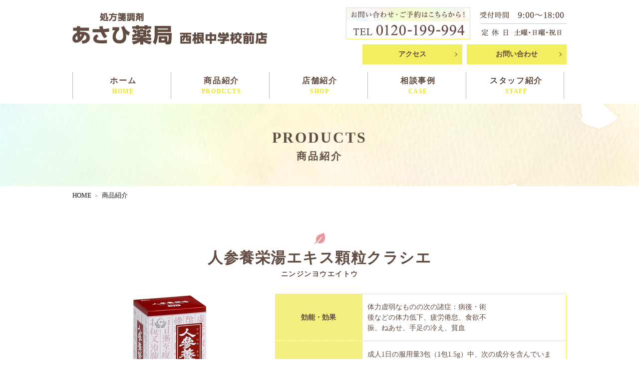

--- FILE ---
content_type: text/html; charset=UTF-8
request_url: https://asahi-nishichyou.com/products/article/%E4%BA%BA%E5%8F%82%E9%A4%8A%E6%A0%84%E6%B9%AF%E3%82%A8%E3%82%AD%E3%82%B9%E9%A1%86%E7%B2%92%E3%82%AF%E3%83%A9%E3%82%B7%E3%82%A8
body_size: 3594
content:
<!DOCTYPE html>
<html dir="ltr" lang="ja">
<head>
  <meta charset="utf-8">
  <meta http-equiv="X-UA-Compatible" content="IE=edge">
  <title>人参養栄湯エキス顆粒クラシエ - 商品紹介</title>
  <meta name="description" content="岩手県八幡平市の処方箋調剤あさひ薬局西根中学校前店。女性のための漢方治療でお悩みをサポート。不妊治療、更年期障害、生理不順など。" />
  <meta name="keywords" content="あさひ薬局,西根中学校前店,岩手県,八幡平市,漢方,不妊治療,更年期障害,生理不順" />
<meta name="author" content="" />
<meta name="viewport" content="width=device-width, initial-scale=1" />
<script src="https://ajax.googleapis.com/ajax/libs/jquery/1.11.1/jquery.min.js"></script>
<script type="text/javascript" src="../../../js/style.js"></script>
<link rel="stylesheet" href="../../../css/reset.css">
<link rel="stylesheet" href="../../../css/style.css">
<!--[if lt IE 9]>
<script src="//cdn.jsdelivr.net/html5shiv/3.7.2/html5shiv.min.js"></script>
<script src="//cdnjs.cloudflare.com/ajax/libs/respond.js/1.4.2/respond.min.js"></script>
<![endif]
<link rel="shortcut icon" href="">-->
</head>
<body class="under">
  <header>
    <div class="inner clearfix">
      <h1><a href="../../../"><img src="../../../img/logo.png" alt="処方箋調剤 あさひ薬局 西根中学校前店"></a></h1>
  		<div class="headInfo">
  			<div class="textRight pc">
  				<p class="textCenter"><img src="../../../img/head_tel.png" alt="TEL 0120-199-994"></p>
  				<div class="mb10">
  					<a href="../../../shop/#access" class="button">アクセス</a>
  					<a href="../../../contact/" class="button">お問い合わせ</a>
  			</div>
  			</div>
      </div>
  	</div>
  		<nav>
  			<div class="inner clearfix">
  				<div class="ac_menu"><span></span></div>
  				<ul class="navi">
  					<li><a href="../../../">ホーム<span>HOME</span></a></li>
  					<li><a href="../../../products/">商品紹介<span>PRODUCTS</span></a></li>
  					<li><a href="../../../shop/">店舗紹介<span>SHOP</span></a></li>
  					<li><a href="../../../case/">相談事例<span>CASE</span></a></li>
  					<li><a href="../../../staff/">スタッフ紹介<span>STAFF</span></a></li>
  					<li class="sp"><a href="../../../shop/#access">アクセス<span>ACCESS</span></a></li>
  					<li class="sp"><a href="../../../contact/">お問い合わせ<span>CONTACT</span></a></li>
  				</ul>
  			</div>
  			</nav>
  </header>
<!--　コンテンツ -->



<main>

  <h1 class="underTitle">PRODUCTS<span>商品紹介</span></h1>
  <div class="inner clearfix">
    <ul class="breadcrumb">
      <li itemscope="itemscope" itemtype="http://data-vocabulary.org/Breadcrumb">
        <a href="../../../" itemprop="url">
          <span itemprop="title">HOME</span>
        </a>
      </li>
      <li itemscope="itemscope" itemtype="http://data-vocabulary.org/Breadcrumb">
        <a href="../../../products/" itemprop="url">
          <span itemprop="title">商品紹介</span>
        </a>
      </li>

    </ul>
  </div>
  <section class="productsDetail">
    <div class="inner">
      <h2>人参養栄湯エキス顆粒クラシエ<span>ニンジンヨウエイトウ</span></h2>
      <div class="inner-wrap">
        <div class="blockLine">
          <div class="block wd40">
            <figure>
              <img src="/asa/files/img01%20%2847%29.jpg">
            </figure>
          </div>
          <div class="block wd60">
            <table class="table01 resTable mb20">
              <tbody>
      					<tr><th style="width:30%">効能・効果</th><td>体力虚弱なものの次の諸症：病後・術<br />後などの体力低下、疲労倦怠、食欲不<br />振、ねあせ、手足の冷え、貧血</td></tr>
                <tr><th>成分・分量</th><td><div class="product-spec__item">
<p>成人1日の服用量3包（1包1.5g）中、次の成分を含んでいます。<br />人参養栄湯エキス粉末・・・3,350mg<br />〔ニンジン1.5g、トウキ・ジオウ・ビャクジュツ・ブクリョウ各2.0g、シャクヤク・チンピ・オンジ各1.0g、オウギ0.75g、ケイヒ1.25g、ゴミシ・カンゾウ各0.5gより抽出。〕<br />添加物として、ヒドロキシプロピルセルロース、乳糖を含有する。</p>
</div>
<div class="product-spec__item">
<h4></h4>
</div></td></tr>
                <tr><th>用法・用量</th><td><span>次の量を1日3回食前又は食間に水又は白湯にて服用。</span><br /><span>成人（15才以上）・・・1回1包</span><br /><span>15才未満7才以上・・・1回2／3包</span><br /><span>7才未満4才以上・・・1回1／2包</span><br /><span>4才未満2才以上・・・1回1／3包</span><br /><span>2才未満・・・服用しないこと</span></td></tr>
                <tr><th>リスク分類</th><td>第2類医薬品</td></tr>
                <tr><th>価格</th><td></td></tr>
      				</tbody>
      			</table>
          </div>
        </div>
        <div class="highlight">
          <h3>使用上の注意</h3>
          <p>1.次の人は服用前に医師、薬剤師又は登録販売者に相談してく<br />ださい<br />今までに薬などにより発疹・発赤、かゆみ等を起こしたこ<br />とがある人<br />2.服用後、次の症状があらわれた場合は副作用の可能性がある<br />ので、直ちに服用を中止し、この文書を持って医師、薬剤師<br />又は登録販売者に相談してください<br />膚<br />＊<br />ある。<br />発熱、かゆみ、発疹、黄疸（皮膚や白<br />目が黄色くなる）、褐色尿、全身のだ<br />るさ、食欲不振等があらわれる。<br />3.１ヵ月位服用しても症状がよくならない場合は服用を中止し、<br />この文書を持って医師、薬剤師又は登録販売者に相談してく<br />ださい<br />体力虚弱なものの次の諸症</p>
        </div>
        <div class="text">
          <p></p>
        </div>
        </div>
      </div>
    </div>
  </section>

<section class="contents06">
    <div class="inner scrollIn active">
      <h2>お問い合わせ</h2>
      <figure class="mb30">
        <img src="../../../img/logo.png" alt="処方箋調剤 あさひ薬局 西根中学校前店">
      </figure>
      <p class="mb0">〒028-7111　岩手県八幡平市大更24-1-118</p>
      <p class="telNo"><a href="tel:0120199994"><span>TEL</span> 0120-199-994</a></p>
      <p>営業時間：09:00～18:00　定休日：土曜・日曜・祝日</p>
      <p class="mb10"><a href="../../../contact/"><img src="../../../img/contact_button.png" alt="無料メール相談"></a></p>
      <div class="line">
        <div class="line-it-button" data-lang="ja" data-type="friend" data-lineid="@nzg976u" style="display: none;"></div>
        <script src="https://d.line-scdn.net/r/web/social-plugin/js/thirdparty/loader.min.js" async="async" defer="defer"></script><br>
        西根中学校前店LINE友達追加</div>
    </div>
<p class="mb10">◆本店◆<br><a href="https://www.asahi-kanpou.com/">漢方のあさひ薬局</a></p>

  </section>

<section class="map mb0">
    <div class="googlemap">
      <iframe src="https://www.google.com/maps/embed?pb=!1m18!1m12!1m3!1d3060.1904281239326!2d141.08822381538076!3d39.91475447942663!2m3!1f0!2f0!3f0!3m2!1i1024!2i768!4f13.1!3m3!1m2!1s0x5f8515a0ff9f7a5b%3A0xe223f87391bb87ca!2z44GC44GV44Gy6Jas5bGA6KW_5qC55Lit5a2m5qCh5YmN5bqX!5e0!3m2!1sja!2sjp!4v1600142458084!5m2!1sja!2sjp" width="600" height="450" frameborder="0" style="border:0;" allowfullscreen="" aria-hidden="false" tabindex="0"></iframe>
    </div>
</section>

</main>
<!--　コンテンツ -->
<footer>
<div class="inner">
<a id="toTop" href="#"></a>
<ul class="sns">
  <li><a href="https://www.facebook.com/%E3%81%82%E3%81%95%E3%81%B2%E8%96%AC%E5%B1%80%E8%A5%BF%E6%A0%B9%E4%B8%AD%E5%AD%A6%E6%A0%A1%E5%89%8D%E5%BA%97-103358198198543" target="_blank"><img src="../../../img/facebook.png" alt="Facebook"></a></li>
  <li><a href="https://www.instagram.com/asahi199994/" target="_blank"><img src="../../../img/instagram.png" alt="Instagram"></a></li>
</ul>
<nav>
  <ul class="footNavi">
    <li><a href="../../../">ホーム</a></li>
    <li><a href="../../../products/">商品紹介</a></li>
    <li><a href="../../../shop/">店舗紹介</a></li>
    <li><a href="../../../case/">相談事例</a></li>
    <li><a href="../../../staff/">スタッフ紹介</span></a></li>
    <li><a href="../../../shop/#access">アクセス</a></li>
    <li><a href="../../../news/">新着情報</a></li>
    <li><a href="../../../contact/">お問い合わせ</a></li>
  </ul>
  </nav>

</div>
<div class="copy">
<p>Copyright &#169; 有限会社あさひ薬局 All Rights Reserved.</p>
</div>
</footer>

</body>
</html>


--- FILE ---
content_type: text/css
request_url: https://asahi-nishichyou.com/css/style.css
body_size: 82221
content:
@charset "UTF-8";
html, body, div, span, applet, object, iframe, h1, h2, h3, h4, h5, h6, p, blockquote, pre, a, abbr, acronym, address, big, cite, code, del, dfn, em, img, ins, kbd, q, s, samp, small, strike, strong, sub, sup, tt, var, b, u, i, center, dl, dt, dd, ol, ul, li, fieldset, form, label, legend, table, caption, tbody, tfoot, thead, tr, th, td, article, aside, canvas, details, embed, figure, figcaption, footer, header, hgroup, menu, nav, output, ruby, section, summary, time, mark, audio, video {
  margin: 0;
  padding: 0;
  border: 0;
  font-size: 100%;
  font: inherit;
  vertical-align: baseline;
}

a:visited {
  color: inherit;
}

body {
  line-height: 1;
  -webkit-text-size-adjust: 100%;
}

ol, ul {
  list-style: none;
}

ol > li > ul,
ul > li > ul {
  padding-left: 1em;
  padding-top: .3em;
}

blockquote, q {
  quotes: none;
}

blockquote:before, blockquote:after, q:before, q:after {
  content: '';
  content: none;
}

table {
  border-collapse: collapse;
  border-spacing: 0;
}

*, *:before, *:after {
  -webkit-box-sizing: border-box;
          box-sizing: border-box;
  word-wrap: break-word;
}

* section {
  clear: both;
}

a:focus, *:focus {
  outline: none;
}

a, a img {
  -webkit-transition: .2s;
  transition: .2s;
}

a:hover {
  text-decoration: none;
}

a:hover > img {
  opacity: 0.7;
  cursor: pointer;
  -webkit-transition: .2s;
  transition: .2s;
}

img {
  height: auto;
  vertical-align: middle;
  max-width: 100%;
  max-height: 100%;
}

figure {
  text-align: center;
  margin: 0;
  padding: 0;
}

figure > img {
  width: auto;
  max-width: 100%;
}

figure figcaption {
  margin: 10px auto;
  text-align: left;
}

strong {
  font-weight: bold;
}

html {
  overflow: auto;
}

li, td, th, dt, dd, p, figcaption {
  text-align: left;
}

@font-face {
  font-family: "Yu Gothic M";
  src: local("Yu Gothic Medium");
}
@font-face {
  font-family: "Yu Gothic M";
  src: local("Yu Gothic Bold");
  font-weight: bold;
}
html {
  font-size: 14px;
}
html h1.underTitle {
  font-size: 22px;
}
html h1.underTitle span {
  font-size: 80%;
}
html main h2 {
  font-size: 20px;
}
html main h2 span {
  font-size: 70%;
}
html main h3 {
  font-size: 18px;
}
html main h3 span {
  font-size: 80%;
}
html main h3 a:hover {
  color:#ebe32a;
}
html main h4 {
  font-size: 16px;
}
html main h4 span {
  font-size: 80%;
}
html main h5 {
  font-size: 15px;
}
html main h5 span {
  font-size: 80%;
}
html main h6 {
  font-size: 14px;
}
html main h6 span {
  font-size: 80%;
}
@media (min-width: 641px) {
  html {
    font-size: calc((11 / 14 * 100%) + 3 * (100vw - 641px) / (1200 - 641)) px;
  }
  html h1.underTitle {
    font-size: 2.5rem;
  }
  html main h2 {
    font-size: 2rem;
  }
  html main h3 {
    font-size: 1.5rem;
  }
  html main h4 {
    font-size: 1.3rem;
  }
  html main h5 {
    font-size: 1.2rem;
  }
  html main h6 {
    font-size: 1.1rem;
  }
}
@media (min-width: 1000px) {
  html {
    font-size: 16px;
  }
  html h1.underTitle {
    font-size: 30px;
  }
  html h1.underTitle span {
    font-size: 20px;
  }
  html main h2 {
    font-size: 30px;
  }

  html main h2 span {
    font-size: 14px;
  }
  html main h3 {
    font-size: 22px;
  }
  html main h3 span {
    font-size: 16px;
  }
  html main h4 {
    font-size: 20px;
  }
  html main h4 span {
    font-size: 14px;
  }
  html main h5 {
    font-size: 19px;
  }
  html main h5 span {
    font-size: 80%;
  }
  html main h6 {
    font-size: 18px;
  }
  html main h6 span {
    font-size: 80%;
  }
}

@media (max-width: 767px) {
html main h2 {
  padding: 1.2em 0 0;
}
}

body {
  /*font-family: -apple-system, BlinkMacSystemFont, "Helvetica Neue", "Segoe UI", Helvetica, "游ゴシック体", YuGothic, "Yu Gothic M", "游ゴシック Medium", "Yu Gothic Medium", "ＭＳ Ｐゴシック", "MS PGothic", sans-serif, "Apple Color Emoji", "Segoe UI Emoji", "Segoe UI Symbol", "Noto Color Emoji";*/
  color: #624c41;
  background: #fff;
  overflow: hidden;
  line-height: 1.5;
  word-break: break-all;
  font-family: "游明朝", YuMincho, "ヒラギノ明朝 ProN W6", "HiraMinProN-W6", "HG明朝E", "ＭＳ Ｐ明朝", "MS PMincho", "MS 明朝", serif !important;
}

.inner {
  width: 100%;
  max-width: 1000px;
  margin: 0 auto;
  padding: 0 5px;
}

p {
  margin-bottom: 1em;
  word-break: break-all;
  letter-spacing: 0;
  line-height: 1.6;
  text-align: left;
}

a {
  color: #181818;
  text-decoration: none;
}

@media screen and (min-width: 641px) {
  a[href^="tel:"] {
    pointer-events: none;
    text-decoration: none;
  }
}
main section {
  padding: 1.5% 0;
  margin-bottom: 2%;
}

main section:last-child {
  margin-bottom: 3%;
}

body.under main {
  min-height: 60vh;
}

header {
  background: none;
  position: relative;
  z-index: 300;
  padding: 0;
  background: #fff;
}

header .inner {
  max-width: 1000px;
}

.headInfo {
  display: inline-block;
  vertical-align: middle;
  text-align: right;
  width: 57%;
  float: right;
}
.headInfo .button {
  max-width: 200px;
}
@media screen and (max-width: 959px) {
  .headInfo {
    position: absolute;
    top: 0;
    bottom: 0;
    right: 56px;
    width: auto;
    display: block;
    height: -webkit-fit-content;
    height: -moz-fit-content;
    height: fit-content;
    margin: auto;
  }
}
header h1 {
  display: inline-block;
  vertical-align: middle;
  margin: 0;
  width: auto;
  margin: 25px 0 20px;
  max-width: 390px;
}
header h1 > img {
  max-width: 100%;
  width: auto;
}

header .ac_menu {
  display: inline-block;
  background: #f2ed61;
  cursor: pointer;
  position: absolute;
  top: 0;
  bottom: 0;
  margin: auto;
  right: 5px;
  width: 46px;
  height: 46px;
  border-radius: 4px;
}
header .ac_menu span {
  display: block;
  position: absolute;
  top: 0;
  bottom: 0;
  left: 0;
  right: 0;
  margin: auto;
  width: 70%;
  height: 5px;
  border-radius: 10px;
  background: #fff;
  -webkit-transition: .4s;
  transition: .4s;
}
header .ac_menu span:before, header .ac_menu span:after {
  content: '';
  display: block;
  position: absolute;
  top: -10px;
  bottom: auto;
  left: 0;
  right: 0;
  margin: auto;
  width: 100%;
  height: 5px;
  border-radius: 10px;
  background: #fff;
  -webkit-transition: .3s;
  transition: .3s;
}
header .ac_menu span:after {
  top: auto;
  bottom: -10px;
}
header .ac_menu.active span {
  background: transparent;
  -webkit-transition: .3s;
  transition: .3s;
}
header .ac_menu.active span:before, header .ac_menu.active span:after {
  top: 0;
  bottom: 0;
  -webkit-transform: rotate(45deg);
          transform: rotate(45deg);
  -webkit-transition: .3s;
  transition: .3s;
}
header .ac_menu.active span:after {
  -webkit-transform: rotate(-45deg);
          transform: rotate(-45deg);
}

header nav .navi {
  display: none;
  position: absolute;
  top: 100%;
  left: 0;
  width: 100%;
  z-index: 9999;
}
header nav .navi li {
  width: 100%;
  display: block;
  margin: 0;
  padding: 0;
}
header nav .navi li a {
  width: 100%;
  display: block;
  text-decoration: none;
  padding: 1.3em 1em;
  text-align: left;
  color: #624c41;
  background: #f2ed61;
  border-bottom: 1px solid white;
  position: relative;
  -webkit-transition: .4s;
  transition: .4s;
}
header nav .navi li a span {
  font-size: 80%;
  margin-left: .8em;
}
header nav .navi li a:hover {
  background: #624c41;
  color: #fff;
  text-decoration: none;
  -webkit-transition: .4s;
  transition: .4s;
}

header .navi li.has-child > a:after {
  content: '';
  position: absolute;
  top: 0;
  bottom: 0;
  right: 10px;
  margin: auto;
  width: 8px;
  height: 8px;
  border-bottom: 2px solid #fff;
  border-right: 2px solid #fff;
  -webkit-transform: rotate(45deg);
          transform: rotate(45deg);
  -webkit-transition: .4s;
  transition: .4s;
}
header .navi li.has-child > ul.subMenu {
  display: none;
  padding: 0;
  margin: 0;
}
header .navi li.has-child > ul.subMenu a {
  background: #1f74bb;
  color: #fff;
  padding-left: 1em;
}
header .navi li.has-child > ul.subMenu a:hover {
  background: #624c41;
  text-decoration: none;
  -webkit-transition: .4s;
  transition: .4s;
}
header .navi li.has-child.pullOpen > a:after {
  -webkit-transform: rotate(225deg);
          transform: rotate(225deg);
  -webkit-transition: .4s;
  transition: .4s;
}

@media screen and (min-width: 960px) {
  header .ac_menu {
    display: none;
  }

  header nav .navi {
    display: inline-block;
    position: relative;
    top: auto;
    left: auto;
    overflow: hidden;
    width: 100%;
    text-align: center;
    margin: 5px auto 10px;
    border-left: 1px solid #b7b7b7;
  }
  header nav .navi:before {
    position: absolute;
    content: "";

  }
  header nav .navi > li {
    display: inline-block;
    width: auto;
    position: relative;
    text-align: center;
    padding: 0;
    margin: 0;
  }
  header nav .navi > li > a {
    color: #624c41;
    font-size: 100%;
    text-align: center;
    text-decoration: none;
    padding: .7em 1em;
    font-weight: normal;
    letter-spacing: -0.025em;
    line-height: 1.2;
    -webkit-transition: .7s;
    transition: .7s;
    font-weight: bold;
    background: none;
    border: 0;
  }
  header nav .navi > li > a span {
    font-size: 80%;
    display: block;
    margin: 0 auto;
    color: #f2ed61;
    text-align: center;
  }
  header nav .navi > li > a:after {
    content: '';
    position: absolute;
    bottom: 0;
    left: 0;
    right: 0;
    margin: auto;
    width: 90%;
    height: 2px;
    background: #f2ed61;
    -webkit-transform: scale(0);
            transform: scale(0);
    -webkit-transition: .4s;
    transition: .4s;
  }
  header nav .navi > li > a:hover {
    color: #624c41;
    background: none;
    -webkit-transition: .7s;
    transition: .7s;
  }
  header nav .navi > li > a:hover:after {
    -webkit-transform: scale(1);
            transform: scale(1);
    -webkit-transition: .4s;
    transition: .4s;
  }
  header nav .navi > li > a:hover span {
    /*-webkit-animation: gnvahover .4s ease 0s .4 normal;
            animation: gnvahover .4s ease 0s .4 normal;*/
	  /*color:#fff;*/
	  -webkit-transition: .4s;
    transition: .4s;
  }
  header nav .navi > li:first-child {
    margin-left: 0;
  }
  header nav .navi > li:last-child {
    margin-right: 0;
  }
  header nav .navi > li:before {
    content: '';
    position: absolute;
    top: 0;
    right: 0;
    bottom: 0;
    margin: auto;
    width: 1px;
    height: 100%;
    background: #b7b7b7;
  }

  header .clearfix,
  header nav .navi {
    overflow: inherit;
  }

  header .navi li.has-child > a:after {
    content: none;
  }

  header .navi li.has-child:after {
    content: '';
    position: absolute;
    top: 0;
    bottom: 0;
    right: 2%;
    margin: auto;
    width: 8px;
    height: 8px;
    border-bottom: 2px solid #f2ed61;
    border-right: 2px solid #f2ed61;
    -webkit-transform: rotate(45deg);
            transform: rotate(45deg);
    background: none;
  }
  header .navi li.has-child > ul.subMenu {
    display: block;
    position: absolute;
    top: 30%;
    right: 0;
    left: -10%;
    padding: 0;
    margin: auto;
    width: 120%;
    opacity: 0;
    visibility: hidden;
    -webkit-transition: .2s linear;
    transition: .2s linear;
  }
  header .navi li.has-child > ul.subMenu > li {
    width: 100%;
    display: block;
    margin: auto;
    text-align: center;
    background: #f2ed61;
  }
  header .navi li.has-child > ul.subMenu > li > a {
    width: 100%;
    display: inline-block;
    color: #fff;
    font-size: 90%;
    text-decoration: none;
    padding: .8em .5em;
    text-align: center;
  }
  header .navi li.has-child > ul.subMenu > li:hover {
    background: #624c41;
    -webkit-transition: .4s;
    transition: .4s;
  }
  header .navi li.has-child > ul.subMenu > li:last-child a {
    border-bottom: 0;
  }
  header .navi li.has-child:hover ul.subMenu {
    top: 100%;
    opacity: 1;
    visibility: visible;
    -webkit-transition: all 0.3s cubic-bezier(0.165, 0.84, 0.44, 1);
    transition: all 0.3s cubic-bezier(0.165, 0.84, 0.44, 1);
  }
}
footer {
  background: #fff;
  overflow: hidden;
  line-height: 1.3;
  padding: 0;
  position: relative;
  height: auto;
}
footer > .inner {
  padding: 0;
}

footer nav {
  width: 100%;
}

.footNavi {
  background: none;
  margin: auto;
  width: 100%;
}

.footNavi li {
  display: block;
  border-bottom: 1px solid #fff;
  padding: 0;
  margin: 0 auto;
}

.footNavi li a {
  display: block;
  padding: 1.1em;
  text-decoration: none;
  color: #624c41;
  background: #f2ed61;
  position: relative;
  -webkit-transition: .4s;
  transition: .4s;
}
.footNavi li a:after {
  content: '';
  position: absolute;
  top: 0;
  bottom: 0;
  left: auto;
  right: 3%;
  margin: auto;
  width: 8px;
  height: 8px;
  border-top: 1px solid #624c41;
  border-right: 1px solid #624c41;
  -webkit-transform: rotate(45deg);
          transform: rotate(45deg);
}
.footNavi li a:hover {
  background: #624c41;
  color: #fff;
  -webkit-transition: .4s;
  transition: .4s;
}
.footNavi li a:hover:after {
  border-color: #fff;
}

@media screen and (min-width: 768px) {
  footer > .inner {
    padding: 0 5px;
  }

  .footNavi {
    margin: 20px 0 10px;
    text-align: center;
  }

  .footNavi li {
    position: relative;
    margin-bottom: 0.8em;
    display: inline-block;
    border-bottom: 0;
  }
  .footNavi li a {
    position: relative;
    color: #624c41;
    font-size: 14px;
    font-weight: normal;
    letter-spacing: 0.025em;
    padding: 0 .8em;
    text-decoration: none;
    background: none;
  }
  .footNavi li a:hover {
    text-decoration: underline;
    background: none;
    color: #624c41;
  }

  .footNavi li:not(:first-child):not([class]) a:before {
    content: '';
    position: absolute;
    top: 0;
    bottom: 0;
    left: 0;
    margin: auto;
    width: 1px;
    height: 70%;
    background: white;
  }

  .footNavi li.parent {
    position: relative;
    padding-left: 0;
    text-align: left;
    display: block;
  }
  .footNavi li.parent:before {
    content: none;
    position: absolute;
    top: 0;
    bottom: 0;
    left: 5px;
    right: auto;
    margin: auto;
    width: .5em;
    height: 2px;
    background: #424242;
    border: 0;
    -webkit-transform: none;
            transform: none;
  }
  .footNavi li.parent a {
    font-size: 120%;
  }

  .footNavi li.parent ~ li:not(.parent) {
    display: block;
    float: none;
    padding-left: 1.5em;
    margin-bottom: 5px;
    text-align: left;
  }
  .footNavi li.parent ~ li:not(.parent) a:before {
    content: '';
    position: absolute;
    top: 0;
    bottom: 0;
    left: 0;
    margin: auto;
    width: .5em;
    height: 2px;
    background: #424242;
  }

  .footNavi li a:after {
    content: none;
  }
}
.copy {
  display: block;
  text-align: center;
  margin: 0 auto 0;
  padding: .8em 0;
  background: #f2ed61;
}
.copy:after {
  content: "";
  display: block;
  clear: both;
}
.copy p {
  color: #624c41;
  font-size: 12px;
  letter-spacing: 0.025em;
  padding: 0;
  margin: 0;
  text-align: center;
}

#toTop {
  position: fixed;
      z-index: 9999;
      bottom: 12%;
      right: 2%;
      background: url(../img/pagetop.png) no-repeat;
      border-radius: 50%;
      width: 84px;
      height: 84px;
      overflow: hidden;
      text-indent: 100%;
      white-space: nowrap;
      display: inline-block;
      background-size: cover;
}
/*#toTop:after {
  content: "";
  display: block;
  position: absolute;
  top: 50%;
  left: 50%;
  margin: auto;
  width: 20px;
  height: 20px;
  border-top: 3px solid #fff;
  border-left: 3px solid #fff;
  -webkit-transform: translate(-50%, -20%) rotate(45deg);
          transform: translate(-50%, -20%) rotate(45deg);
  -webkit-transition: .2s;
  transition: .2s;
}*/
#toTop img {
  width: 40px;
}
@media screen and (max-width: 767px) {
  #toTop {
    width: 50px;
    height: 50px;
  }
  #toTop:after {
    width: 15px;
    height: 15px;
  }
}

h1.underTitle {
  /* background-color: #624c41; */
  /* background-image: -webkit-gradient(linear, left top, right bottom, from(rgba(255, 255, 255, 0.3)), color-stop(24%, rgba(255, 255, 255, 0.3)), color-stop(26%, rgba(255, 255, 255, 0.1)), color-stop(49%, rgba(255, 255, 255, 0.1)), color-stop(51%, rgba(255, 255, 255, 0.3)), color-stop(74%, rgba(255, 255, 255, 0.3)), color-stop(76%, rgba(255, 255, 255, 0.1)), to(rgba(255, 255, 255, 0.1))); */
  /* background-image: linear-gradient(to right bottom, rgba(255, 255, 255, 0.3), rgba(255, 255, 255, 0.3) 24%, rgba(255, 255, 255, 0.1) 26%, rgba(255, 255, 255, 0.1) 49%, rgba(255, 255, 255, 0.3) 51%, rgba(255, 255, 255, 0.3) 74%, rgba(255, 255, 255, 0.1) 76%, rgba(255, 255, 255, 0.1));*/
  /* background-size: 4px 4px; */
  text-align: center;
  color: #624c41;
  font-weight: bold;
  letter-spacing: 0.1em;
  padding: 1.5em 1em;
  background: url(../img/bg_img001.jpg) no-repeat center 50%;
}
h1.underTitle span {
  display: block;
  margin: auto;
}
@media screen and (max-width: 767px) {
  h1.underTitle {
    padding: 1em 1em;
    margin-bottom: 1em;
  }
}

main h2 {
  position: relative;
  text-align: center;
  padding: 1em 0 0;
  margin: 0 auto 1em;
  letter-spacing: 0.05em;
  line-height: 1.3;
  font-weight: bold;
  color: #624c41;
}
main h2 span {
  display: block;
  margin: 5px auto 0;
}
main h2:after {
content: '';
position: absolute;
top: 0;
left: 0;
right: 0;
margin: auto;
display: block;
width: 21px;
height: 22px;
background: url(../img/h2_icon.png) no-repeat center;
}
main h3 {
  position: relative;
  text-align: left;
  padding: .5em 0;
  margin-bottom: 1em;
  font-weight: 600;
  color: #624c41;
  letter-spacing: 0.075em;
  line-height: 1.4;
}
main h3 span {
  vertical-align: baseline;
}
main h3:before, main h3:after {
  content: '';
  position: absolute;
  bottom: 0;
  left: 0;
  width: 100%;
  border-bottom: 2px solid #ebe32a;
}
/*main h3:after {
  width: 62%;
  border-bottom: 2px solid #ebe32a;
}*/
main h4 {
  position: relative;
  text-align: left;
  padding: .5em .8em;
  margin-bottom: 1em;
  font-weight: bold;
  color: #181818;
  letter-spacing: 0;
  line-height: normal;
  border-left: 4px solid #f2ed61;
  background: rgba(48, 142, 221, 0.25);
}
main h4 span {
  vertical-align: baseline;
}
main h5 {
  position: relative;
  padding: .2em 0 .3em;
  margin-bottom: .5em;
  font-weight: bold;
  text-align: left;
  color: #181818;
  letter-spacing: 0;
  line-height: normal;
}
main h5:after {
  content: '';
  position: absolute;
  bottom: 0;
  left: 0;
  margin: auto;
  width: 32px;
  height: 2px;
  background: #f2ed61;
}
main h6 {
  position: relative;
  padding-left: 1.3em;
  margin-bottom: .3em;
  font-weight: bold;
  color: #181818;
  letter-spacing: 0;
  line-height: normal;
  text-align: left;
}
main h6:before {
  content: '';
  position: absolute;
  top: 0;
  bottom: 0;
  left: 0;
  margin: auto;
  width: 8px;
  height: 8px;
  background: #f2ed61;
}
main h1 a, main h1 a:hover, main h2 a, main h2 a:hover, main h3 a, main h3 a:hover, main h4 a, main h4 a:hover, main h5 a, main h5 a:hover, main h6 a, main h6 a:hover {
  text-decoration: none;
  color: inherit;
}
main h1 img, main h2 img, main h3 img, main h4 img, main h5 img, main h6 img {
  vertical-align: middle;
}

.numberTitle span {
  display: inline;
  position: relative;
  vertical-align: text-bottom;
  padding-left: 1.5em;
  font-size: 100%;
}
.numberTitle span:after {
  counter-increment: number 1;
  content: "0" counter(number);
  position: absolute;
  left: 0;
  right: 0;
  top: 0;
  bottom: 0;
  margin: auto;
}

.button {
  position: relative;
  display: inline-block;
  margin: auto;
  width: 100%;
  max-width: 180px;
  text-align: center;
  text-decoration: none;
  line-height: 1.5;
  -webkit-transition: .4s;
  transition: .4s;
  padding: .6em .8em;
  font-weight: bold;
  letter-spacing: 0;
  font-size: 14px;
  color: #624c41 !important;
  background: #f2ed61;
  border: 1px solid #f2ed61;
  border-radius: 0;
}
.button:after {
  content: '';
  position: absolute;
  top: 0;
  bottom: 0;
  margin: auto;
  right: 5%;
  width: 6px;
  height: 6px;
  border-top: 1px solid #624c41;
  border-right: 1px solid #624c41;
  -webkit-transform: rotate(45deg);
          transform: rotate(45deg);
  -webkit-transition: .2s;
  transition: .2s;
}
/*.button:before {
  content: '';
  position: absolute;
  top: 0;
  left: 0;
  margin: auto;
  width: 0;
  height: 100%;
  background: #fff;
  -webkit-transition: all 0.6s cubic-bezier(0.165, 0.84, 0.44, 1);
  transition: all 0.6s cubic-bezier(0.165, 0.84, 0.44, 1);
  z-index: -1;
  -webkit-animation: none;
          animation: none;
}*/
.button:hover {
  color: #fff !important;
  border-color: #f2ed61;
  text-decoration: none;
  -webkit-transition: .2s;
  transition: .2s;
  background: #624c41;
  border-color: #624c41;
}
/*.button:hover:before {
  content: '';
  width: 100%;
  -webkit-transition: all 0.6s cubic-bezier(0.165, 0.84, 0.44, 1);
  transition: all 0.6s cubic-bezier(0.165, 0.84, 0.44, 1);
  -webkit-animation: none;
          animation: none;
}*/
.button:hover:after {
  border-color: #fff;
  right: 3%;
  -webkit-transition: .2s;
  transition: .2s;
}
@media screen and (max-width: 767px) {
  .button {
    max-width: inherit;
  }
}

@media screen and (min-width: 768px) {
  .button + .button {
    margin-left: 5px;
  }
}
@media screen and (max-width: 767px) {
  .button + .button {
    margin-top: 5px;
  }
}

.button.btn2:after {
  top: auto;
  bottom: 3px;
  right: 3px;
  width: 0;
  height: 0;
  border-style: solid;
  border-width: 0 0 12px 12px;
  border-color: transparent transparent #f2ed61 transparent;
  -webkit-transform: none;
          transform: none;
}
.button.btn2:hover:after {
  border-color: transparent transparent #fff transparent;
}

.button.wd100 {
  max-width: 100% !important;
}

.googlemap, .youtube {
  position: relative;
  width: 100%;
  padding-top: 53%;
  min-height: 125px;
}
.googlemap iframe, .youtube iframe {
  position: absolute;
  top: 0;
  right: 0;
  width: 100% !important;
  height: 100% !important;
}
@media only screen and (max-width: 767px) {
.googlemap, .youtube {
  padding-top: 75%;
}
}

.newsContent {
  background: none;
  padding: 0;
  overflow: hidden;
  position: relative;
}
.newsContent dl {
  width: 100%;
}
.newsContent dl dt, .newsContent dl dd {
  padding: .8em .8em;
  display: block;
  text-align: left;
  letter-spacing: 0.08em;
}
.newsContent dl dt {
  width: 16%;
  clear: left;
  float: left;
  padding-left: 1.5em;
}
.newsContent dl dd {
  width: 84%;
  float: left;
  position: relative;
}
.newsContent dl dd:after {
  content: '';
  position: absolute;
  bottom: 0;
  left: 0;
  margin: auto;
  width: 115%;
  height: 1px;
  border-bottom: 1px solid rgba(40, 40, 40, 0.2);
  -webkit-transform: translateX(-15%);
          transform: translateX(-15%);
}
.newsContent dl dd a:hover {
    color: #f2ed61;
}
@media screen and (max-width: 767px) {
  .newsContent dl dt, .newsContent dl dd {
    width: 100%;
    float: none;
    padding-left: 0;
  }
  .newsContent dl dt {
    padding-bottom: 0;
  }
  .newsContent dl dd {
    padding-top: 0;
    border-bottom: 1px solid #5b5b5b;
  }
  .newsContent dl dd:after {
    content: none;
  }
}

.newsBtn {
  position: absolute;
  top: 15%;
  right: 3%;
  margin: auto;
  display: inline-block;
}
.newsBtn a {
  background: transparent;
  border: 1px solid transparent;
  color: #f2ed61;
  font-size: 14px;
  padding: .5em 1em;
  text-decoration: none;
  display: inline-block;
  line-height: 1;
  -webkit-transition: .4s;
  transition: .4s;
}
.newsBtn a:after {
  content: '＞';
  margin-left: .5em;
}
.newsBtn a:hover {
  background: none;
  color: transparent;
  -webkit-transition: .4s;
  transition: .4s;
}

.breadcrumb {
  padding-left: 0;
  margin-left: 0;
  margin-bottom: 5%;
  margin-top: 1%;
  line-height: 1.0;
}
.breadcrumb li {
  display: inline;
  list-style: none;
  font-size: 13px;
}
.breadcrumb li:not(:last-child):after {
  content: '>';
  padding: 0 4px;
  font-size: 10px;
}
.breadcrumb li a {
  text-decoration: none;
}
.breadcrumb li a:hover {
  text-decoration: underline;
}
.breadcrumb li:last-child {
  color: #624c41;
}
@media screen and (max-width: 767px) {
  .breadcrumb {
    display: none;
  }
}

ul.ul00 {
  margin: 0 auto;
  list-style-type: disc;
  padding-left: 1.5em;
}
ul.ul00 > li {
  margin-bottom: 5px;
  text-align: left;
}

ul.ul01 {
  margin: 0 auto;
}
ul.ul01 > li {
  position: relative;
  padding: 0 0 0 1.5em;
  margin-bottom: 5px;
  text-align: left;
}
ul.ul01 > li:before {
  content: "";
  position: absolute;
  width: 8px;
  height: 8px;
  left: 3px;
  top: 0;
  bottom: 0;
  margin: auto;
  background: #624c41;
  border-radius: 50%;
}

ul.checkList {
  margin: 0 auto;
}
ul.checkList > li {
  position: relative;
  padding: 0 0 5px 15px;
  margin-bottom: 5px;
}
ul.checkList > li:before, ul.checkList > li:after {
  content: "";
  position: absolute;
  display: block;
  margin: auto;
  top: 0;
  bottom: 0;
  left: 0;
}
ul.checkList > li:before {
  width: 10px;
  height: 10px;
  border: 1px solid #424242;
  background: transparent;
}
ul.checkList > li:after {
  top: -7px;
  width: 15px;
  height: 5px;
  border-bottom: 2px solid #f2ed61;
  border-left: 2px solid #f2ed61;
  -webkit-transform: rotate(-45deg);
          transform: rotate(-45deg);
}

ul.floatList {
  width: 100%;
  margin: 0 auto;
  overflow: hidden;
  zoom: 1;
}
ul.floatList > li {
  float: left;
  margin-bottom: 15px;
}
ul.floatList > li + li {
  margin-left: 15px;
}
ul.floatList:after {
  content: "";
  display: block;
  clear: both;
}

@media screen and (max-width: 767px) {
  ul.floatList > li {
    float: none;
  }
  ul.floatList > li + li {
    margin-left: auto;
  }
}
dl.dl01 {
  margin: 0 auto;
  overflow: hidden;
  zoom: 1;
}
dl.dl01 dt {
  position: relative;
  padding: 0 0 0 1em;
  margin-bottom: 0;
}
dl.dl01 dt:before {
  content: "";
  position: absolute;
  width: 5px;
  height: 2px;
  left: 3px;
  top: 10px;
  background: #624c41;
}
dl.dl01 dt + dd {
  position: relative;
  padding: 0 0 0 1.5em;
  margin-bottom: 5px;
}

dl.floatList {
  width: 100%;
  clear: both;
}
dl.floatList dt, dl.floatList dd {
  display: block;
  text-align: left;
  margin: 0 auto 5px;
  padding: .5em;
}
dl.floatList dt {
  width: 25%;
  clear: left;
  float: left;
}
dl.floatList dd {
  display: block;
  width: 75%;
  float: left;
}
dl.floatList:after {
  content: "";
  display: block;
  clear: both;
}

@media screen and (max-width: 767px) {
  dl.floatList dt, dl.floatList dd {
    float: none;
    width: 100%;
  }
  dl.floatList dt {
    padding-bottom: 0;
  }
  dl.floatList dd {
    padding-top: 0;
    padding-left: 1em;
  }
}
ul.borderList {
  margin: 0 auto;
  width: 100%;
  list-style: none;
}
ul.borderList > li {
  position: relative;
  padding: 0 0 5px 15px;
  margin-bottom: 5px;
  border-bottom: 1px solid #f2ed61;
}

ol.ol00 {
  margin: 0 auto;
  list-style-type: decimal;
  padding-left: 1.5em;
}
ol.ol00 > li {
  margin-bottom: 5px;
}

ol.ol01 {
  margin: 0 auto;
  counter-reset: number 0;
  list-style-type: none;
}
ol.ol01 > li {
  position: relative;
  padding: 0 0 0 1.6em;
  margin-bottom: 5px;
}
ol.ol01 > li:before {
  counter-increment: number 1;
  content: "" counter(number);
  position: absolute;
  left: 3px;
  top: 3px;
  width: 20px;
  height: 20px;
  margin: 0;
  padding: .2em 0 0;
  line-height: 1;
  text-align: center;
  color: #fff;
  background: #f2ed61;
  border: 0;
  border-radius: 50%;
}
@media screen and (max-width: 767px) {
  ol.ol01 > li:before {
    width: 15px;
    height: 15px;
  }
}

.faq {
  display: block;
  position: relative;
  margin: 0 auto;
  padding: 0;
  width: 100%;
}
.faq > ul {
  background: none;
  padding: 2.5em 0;
  width: 100%;
}
.faq > ul > li {
  list-style-type: none;
  list-style-image: none;
  padding: 8px 0 0 60px;
  margin-bottom: 15px;
  position: relative;
  text-align: left;
}
.faq > ul > li:before {
  position: absolute;
  top: 0;
  left: 0;
  margin: auto;
  padding: 0;
  text-align: center;
  vertical-align: text-top;
  width: 44px;
  height: 44px;
  border-radius: 50%;
  color: #fff;
  font-size: 26px;
  font-weight: normal;
  line-height: 1.7;
}
.faq > ul > li:nth-child(odd) {
  font-size: 120%;
  color: #f2ed61;
  font-weight: bold;
}
.faq > ul > li:nth-child(odd):before {
  content: 'Q';
  background: #f2ed61;
}
.faq > ul > li:nth-child(even) {
  margin-bottom: 30px;
}
.faq > ul > li:nth-child(even):before {
  content: 'A';
  background: #624c41;
}
.faq > ul > li:last-child {
  margin-bottom: 0;
}

table {
  margin: 0 auto;
  width: 100%;
  border-collapse: collapse;
  background: none;
  border: 0;
}
table th, table td {
  padding: 15px 10px;
  line-height: 1.5;
  vertical-align: middle;
}

table.table01 {
  margin: 0 auto;
  width: 100%;
  border-collapse: collapse;
  border: 1px solid #f2ed61;
}
table.table01 th, table.table01 td {
  border: 1px solid #f2ed61;
  background: #fff;
}
table.table01 th {
  text-align: center;
  font-weight: bold;
  background-color: #f2ed61;
  background-image: -webkit-gradient(linear, left top, right bottom, from(rgba(255, 255, 255, 0.3)), color-stop(24%, rgba(255, 255, 255, 0.3)), color-stop(26%, rgba(255, 255, 255, 0.1)), color-stop(49%, rgba(255, 255, 255, 0.1)), color-stop(51%, rgba(255, 255, 255, 0.3)), color-stop(74%, rgba(255, 255, 255, 0.3)), color-stop(76%, rgba(255, 255, 255, 0.1)), to(rgba(255, 255, 255, 0.1)));
  background-image: linear-gradient(to right bottom, rgba(255, 255, 255, 0.3), rgba(255, 255, 255, 0.3) 24%, rgba(255, 255, 255, 0.1) 26%, rgba(255, 255, 255, 0.1) 49%, rgba(255, 255, 255, 0.3) 51%, rgba(255, 255, 255, 0.3) 74%, rgba(255, 255, 255, 0.1) 76%, rgba(255, 255, 255, 0.1));
  background-size: 3px 3px;
  color: #624c41;
  border-bottom:1px solid #fff;
}
table.table01 tr:last-child th {
  border-bottom: 1px solid #f2ed61;
}
table.table01 thead th {
  background: #f2ed61;
}

.borderTable tr {
  border-bottom: 1px solid #f2ed61;
}
.borderTable th {
  text-align: left;
}

.stripeTable tr:nth-child(odd) {
  background: #c9e2f6;
}
.stripeTable tr:nth-child(even) {
  background: #f5fafd;
}

table.timeTable {
  font-size: 1.1rem;
}
table.timeTable thead th, table.timeTable thead td {
  background: #f2ed61;
  color: #fff;
  text-align: center;
  padding: 8px;
  letter-spacing: 0.27em;
}
table.timeTable tbody tr {
  border-bottom: 1px solid #f2ed61;
}
table.timeTable tbody th, table.timeTable tbody td {
  font-weight: normal;
  text-align: center;
  vertical-align: middle;
  padding: 10px;
}
table.timeTable tbody th {
  width: 160px;
  letter-spacing: 0.15em;
}
table.timeTable tbody td {
  color: #f2ed61;
}
table.timeTable tbody td span {
  color: #181818;
}

@media screen and (max-width: 767px) {
  .Xscroll {
    width: 100%;
    overflow-x: scroll;
    padding-bottom: 3em;
    position: relative;
  }
  .Xscroll > table {
    table-layout: fixed;
    width: 1000px;
  }
  .Xscroll:after {
    content: '※横にスクロールできます';
    color: red;
    font-weight: bold;
  }
}
table.priceTable tr {
  border-bottom: 1px solid #dddddd;
}
table.priceTable th, table.priceTable td {
  font-weight: bold;
  position: relative;
  font-size: 110%;
}
table.priceTable th {
  text-align: left;
}
table.priceTable th span {
  font-size: 100%;
  font-weight: normal;
}
table.priceTable td {
  width: 30%;
  text-align: right;
}
table.priceTable td span {
  font-size: 150%;
}

@media screen and (max-width: 767px) {
  .resTable th, .resTable td {
    width: 100% !important;
    display: block;
    padding: .5em .5em;
    border:0!important;
  }

  tr {
    padding-bottom: .5em;
  }
}
span.circleArrow {
  position: relative;
  margin-right: .5em;
  padding: 0 0 0 1em;
  text-align: center;
}
span.circleArrow:after {
  content: '';
  position: absolute;
  top: 0;
  bottom: 0;
  left: 2px;
  right: 0;
  margin: auto;
  width: 0;
  height: 0;
  border-style: solid;
  border-width: 3px 0 3px 5.2px;
  border-color: transparent transparent transparent #fff;
}
span.circleArrow:before {
  content: '';
  position: absolute;
  top: 0;
  bottom: 0;
  left: 0;
  right: 0;
  margin: auto;
  width: 15px;
  height: 15px;
  border-radius: 50%;
  background: #f2ed61;
}

.countReset {
  counter-reset: number 0;
  overflow: hidden;
  zoom: 1;
}

span.circleNumber {
  padding: 0;
  position: relative;
  display: inline-block;
  margin-right: .5em;
  width: 25px;
  height: 25px;
}
span.circleNumber:after {
  display: -webkit-box;
  display: -ms-flexbox;
  display: flex;
  -webkit-box-align: center;
      -ms-flex-align: center;
          align-items: center;
  -webkit-box-pack: center;
      -ms-flex-pack: center;
          justify-content: center;
  counter-increment: number 1;
  content: "" counter(number);
  font-size: 90%;
  border-radius: 50%;
  background: #f2ed61;
  color: #fff;
  font-weight: bold;
  width: 100%;
  height: 100%;
  letter-spacing: 0;
  line-height: 1.2;
}

.circle {
  position: relative;
  padding: 50%;
  border-radius: 50%;
  background-color: #f2ed61;
  overflow: hidden;
}
.circle > span {
  position: absolute;
  left: 0;
  top: 50%;
  margin: -.5em 0 0;
  width: 100%;
  text-align: center;
  color: #181818;
}
.circle > img {
  position: absolute;
  left: 0;
  right: 0;
  top: 0;
  bottom: 0;
  margin: auto;
  width: 100%;
  height: 100%;
  -o-object-fit: cover;
     object-fit: cover;
  -o-object-position: center;
     object-position: center;
}

.bgSlash:after {
  background-image: -webkit-gradient(linear, left top, right bottom, from(rgba(255, 255, 255, 0.3)), color-stop(24%, rgba(255, 255, 255, 0.3)), color-stop(26%, rgba(255, 255, 255, 0.1)), color-stop(49%, rgba(255, 255, 255, 0.1)), color-stop(51%, rgba(255, 255, 255, 0.3)), color-stop(74%, rgba(255, 255, 255, 0.3)), color-stop(76%, rgba(255, 255, 255, 0.1)), to(rgba(255, 255, 255, 0.1)));
  background-image: linear-gradient(to right bottom, rgba(255, 255, 255, 0.3), rgba(255, 255, 255, 0.3) 24%, rgba(255, 255, 255, 0.1) 26%, rgba(255, 255, 255, 0.1) 49%, rgba(255, 255, 255, 0.3) 51%, rgba(255, 255, 255, 0.3) 74%, rgba(255, 255, 255, 0.1) 76%, rgba(255, 255, 255, 0.1));
  background-size: 3px 3px;
}

.color01 {
  color: #f2ed61!important;
}

.color02 {
  color: #624c41!important;
}

.color03 {
  color: #f2ed61!important;
}

.textRed {
  color: red !important;
}

.highlight {
  background: #fcfbdf;
  padding: 2.5em 1.5em 2em;
  margin-bottom: 1em;
}

.clearfix {
  overflow: hidden;
  zoom: 1;
}

.clearfix:after {
  content: "";
  display: block;
  clear: both;
}

.textIndent {
  text-indent: 1em;
}

.textLeft {
  text-align: left !important;
}

.textCenter {
  text-align: center !important;
}

.textRight {
  text-align: right !important;
}

.textTop {
  vertical-align: top !important;
}

.textMiddle {
  vertical-align: middle !important;
}

.textBottm {
  vertical-align: bottom !important;
}

.textLarge {
  font-size: 120% !important;
}

.textXLarge {
  font-size: 150% !important;
}

.textXXLarge {
  font-size: 200% !important;
}

.textSmall {
  font-size: 80% !important;
}

.textXSmall {
  font-size: 50% !important;
}

.bold {
  font-weight: bold !important;
}

.textMarker {
  background: -webkit-gradient(linear, left top, left bottom, color-stop(65%, transparent), color-stop(65%, #f2ed61)) !important;
  background: linear-gradient(transparent 65%, #f2ed61 65%) !important;
  line-height: 1.3 !important;
}

.textShadow {
  text-shadow: 1px 1px 2px rgba(0, 0, 0, 0.8), 1px 1px 4px rgba(0, 0, 0, 0.4);
}

.textEdge {
  text-shadow: 1px 1px 0 #FFF, -1px -1px 0 #FFF, -1px 1px 0 #FFF, 1px -1px 0 #FFF, 0px 1px 0 #FFF,  0 -1px 0 #FFF, -1px 0 0 #FFF, 1px 0 0 #FFF;
}

.textSidebar {
  display: table;
  position: relative;
  padding: 0 1.5em;
}
.textSidebar:before, .textSidebar:after {
  content: '';
  position: absolute;
  top: 0;
  bottom: 0;
  left: 0;
  right: auto;
  margin: auto;
  width: 1em;
  height: 2px;
  background: #5e3491;
  display: block;
}
.textSidebar:after {
  left: auto;
  right: 0;
}

@media screen and (min-width: 768px) {
  .pc-textCenter {
    text-align: center !important;
  }

  .pc-textRight {
    text-align: right !important;
  }
}
@media screen and (max-width: 767px) {
  .sp-textCenter {
    text-align: center !important;
  }
}
img.alignright {
  float: right;
  margin: 0 0 10px 2%;
}

img.alignleft {
  float: left;
  margin: 0 2% 10px 0;
}

@media screen and (max-width: 767px) {
  img.alignright,
  img.alignleft {
    float: none;
    margin: 0 auto 20px;
    display: block;
  }
}
.centering {
  display: block;
  margin: auto;
}

.mb0 {
  margin-bottom: 0px !important;
}

.mb5 {
  margin-bottom: 5px !important;
}

.mb10 {
  margin-bottom: 10px !important;
}

.mb15 {
  margin-bottom: 15px !important;
}

.mb20 {
  margin-bottom: 20px !important;
}

.mb25 {
  margin-bottom: 25px !important;
}

.mb30 {
  margin-bottom: 30px !important;
}

.mb35 {
  margin-bottom: 35px !important;
}

.mb40 {
  margin-bottom: 40px !important;
}

.mb45 {
  margin-bottom: 45px !important;
}

.mb50 {
  margin-bottom: 50px !important;
}

.pd0 {
  padding: 0em !important;
}

.pd1 {
  padding: 1em !important;
}

.mincho {
  font-family: "游明朝", YuMincho, "ヒラギノ明朝 ProN W6", "HiraMinProN-W6", "HG明朝E", "ＭＳ Ｐ明朝", "MS PMincho", "MS 明朝", serif !important;
}

.gothic {
  font-family: "游ゴシック体", "Yu Gothic", YuGothic, "ヒラギノ角ゴシック Pro", "Hiragino Kaku Gothic Pro", "ＭＳ Ｐゴシック", "MS PGothic", sans-serif !important;
}

.marugo {
  font-family: "ヒラギノ丸ゴ Pro W4", "Hiragino maru Gothic Pro", "HG丸ｺﾞｼｯｸM-PRO", "Verdana", "Osaka", sans-serif !important;
}

.meiryo {
  font-family: "メイリオ", Meiryo, Osaka, sans-serif !important;
}

.caution {
  font-size: 90%;
  color: red;
  line-height: 1.3;
}

.inversion h2, .inversion h3, .inversion h4, .inversion h5 {
  color: #fff;
}
.inversion h2:after, .inversion h3:after, .inversion h4:after, .inversion h5:after {
  background-color: #fff;
}
.inversion h2 span, .inversion h3 span, .inversion h4 span, .inversion h5 span {
  color: #fff;
}
.inversion p, .inversion li, .inversion td, .inversion th, .inversion a {
  color: #fff;
}

h2.textLeft:after {
  right: auto;
}

@media screen and (min-width: 768px) {
  h2.pc-textLeft:after {
    right: auto;
  }
}

.inner-wrap {
  display: block;
  table-layout: fixed;
  width: 100%;
  overflow: hidden;
}
.inner-wrap .blockLine {
  padding: 0;
  clear: both;
  position: relative;
  display: block;
  overflow: hidden;
  width: 100%;
}
.inner-wrap .blockLine > .block {
  display: inline-block;
  width: 49%;
  padding: 0;
  margin: auto;
  float: left;
  margin-right: 2%;
  margin-bottom: 2%;
  text-align: left;
}
.inner-wrap .blockLine > .block p {
  text-align: left;
}
.inner-wrap .blockLine > .block figure {
  display: block;
  margin: auto;
}
.inner-wrap .blockLine > .block:first-child {
  margin-left: 0 !important;
}
.inner-wrap .blockLine > .block:last-child {
  margin-right: 0 !important;
}
.inner-wrap .blockLine.blocks_2 > .block {
  width: calc((100% - 2%) / 2);
}
.inner-wrap .blockLine.blocks_3 > .block {
  width: calc((100% - 4%) / 3);
}
.inner-wrap .blockLine.blocks_4 > .block {
  width: calc((100% - 6%) / 4);
}
.inner-wrap .blockLine.blocks_5 > .block {
  width: calc((100% - 8%) / 5);
}
.inner-wrap .blockLine.blocks_6 > .block {
  width: calc((100% - 10%) / 6);
}
.inner-wrap .blockLine.blocks_7 > .block {
  width: calc((100% - 12%) / 7);
}
.inner-wrap .blockLine.blocks_8 > .block {
  width: calc((100% - 14%) / 8);
}
.inner-wrap .blockLine.blocks_2 > .block:nth-child(2n) {
  margin-right: 0;
}
.inner-wrap .blockLine.blocks_3 > .block:nth-child(3n) {
  margin-right: 0;
}
.inner-wrap .blockLine.blocks_4 > .block:nth-child(4n) {
  margin-right: 0;
}
.inner-wrap .blockLine.blocks_5 > .block:nth-child(5n) {
  margin-right: 0;
}
.inner-wrap .blockLine.blocks_6 > .block:nth-child(6n) {
  margin-right: 0;
}
.inner-wrap .blockLine.blocks_7 > .block:nth-child(7n) {
  margin-right: 0;
}
.inner-wrap .blockLine.blocks_8 > .block:nth-child(8n) {
  margin-right: 0;
}

.inner-wrap .blockLine.vertical > .block {
  float: none;
  vertical-align: middle;
  position: relative;
}
.inner-wrap .blockLine.reversal > .block {
  float: right;
  position: relative;
}
.inner-wrap .blockLine .block.last + .block {
  margin-left: 0;
  clear: both;
}
.inner-wrap .blockLine.reversal > .block:first-child {
  margin-left: 2% !important;
  margin-right: 0;
}
.inner-wrap .blockLine.reversal > .block:last-child {
  margin-left: 0;
}

.blockLine > .block.wd10 {
  width: 9%;
}

.blockLine > .block.wd15 {
  width: 14%;
}

.blockLine > .block.wd20 {
  width: 19%;
}

.blockLine > .block.wd25 {
  width: 24%;
}

.blockLine > .block.wd30 {
  width: 29%;
}

.blockLine > .block.wd35 {
  width: 34%;
}

.blockLine > .block.wd40 {
  width: 39%;
}

.blockLine > .block.wd45 {
  width: 44%;
}

.blockLine > .block.wd50 {
  width: 49%;
}

.blockLine > .block.wd55 {
  width: 54%;
}

.blockLine > .block.wd60 {
  width: 59%;
}

.blockLine > .block.wd65 {
  width: 64%;
}

.blockLine > .block.wd70 {
  width: 69%;
}

.blockLine > .block.wd75 {
  width: 74%;
}

.blockLine > .block.wd80 {
  width: 79%;
}

.blockLine > .block.wd85 {
  width: 84%;
}

.blockLine > .block.wd90 {
  width: 89%;
}

.blockLine > .block.wd95 {
  width: 94%;
}

.blockLine > .block.wd100 {
  width: 99%;
}

@media (max-width: 767px) {
  .inner-wrap .blockLine:not(.fix) > .block {
    display: block;
    text-align: center;
    margin: 0 auto 15px;
    width: 100%;
    float: none;
  }
  .inner-wrap .blockLine:not(.fix) .wd10, .inner-wrap .blockLine:not(.fix) .wd20, .inner-wrap .blockLine:not(.fix) .wd30, .inner-wrap .blockLine:not(.fix) .wd40, .inner-wrap .blockLine:not(.fix) .wd60, .inner-wrap .blockLine:not(.fix) .wd70, .inner-wrap .blockLine:not(.fix) .wd80, .inner-wrap .blockLine:not(.fix) .wd90, .inner-wrap .blockLine:not(.fix) .wd15, .inner-wrap .blockLine:not(.fix) .wd25, .inner-wrap .blockLine:not(.fix) .wd35, .inner-wrap .blockLine:not(.fix) .wd45, .inner-wrap .blockLine:not(.fix) .wd65, .inner-wrap .blockLine:not(.fix) .wd75, .inner-wrap .blockLine:not(.fix) .wd85, .inner-wrap .blockLine:not(.fix) .wd95 {
    width: 100%;
  }
  .inner-wrap .blockLine:not(.fix).sp_2 > .block {
    display: inline-block;
    width: 48%;
    padding: 0;
    margin: auto;
    float: left;
    margin-top: 1%;
    text-align: left;
  }
  .inner-wrap .blockLine:not(.fix).sp_2 > .block:nth-child(even) {
    margin-left: 1.5%;
  }
  .inner-wrap .blockLine:not(.fix).sp_2 > .block:nth-child(odd) {
    clear: both;
  }
}
.flexBox {
  width: 100%;
  margin: 0;
  padding: 0;
  overflow: hidden;
  display: -webkit-box;
  display: -ms-flexbox;
  display: flex;
  -webkit-box-pack: center;
      -ms-flex-pack: center;
          justify-content: center;
  -ms-flex-wrap: wrap;
      flex-wrap: wrap;
}

.flexBox.vertical {
  -webkit-box-align: center;
      -ms-flex-align: center;
          align-items: center;
}

.flexBox.reversal {
  -webkit-box-orient: horizontal;
  -webkit-box-direction: reverse;
      -ms-flex-direction: row-reverse;
          flex-direction: row-reverse;
}

.flexBox.flexBetween {
  -webkit-box-pack: justify;
      -ms-flex-pack: justify;
          justify-content: space-between;
}

.flexBox.blocks_2 > * {
  width: calc(100% / 2);
}

.flexBox.blocks_3 > * {
  width: calc(100% / 3 - 1.4%);
  margin-right: 2%;
}
.flexBox.blocks_3 .block:nth-child(3n) {
  margin-right: 0;
}

.flexBox.blocks_4 > * {
  width: calc(100% / 4);
}

.flexBox.blocks_5 > * {
  width: calc(100% / 5);
}

.flexBox.blocks_6 > * {
  width: calc(100% / 6);
}

.flexBox.blocks_7 > * {
  width: calc(100% / 7);
}

.flexBox.blocks_8 > * {
  width: calc(100% / 8);
}

@media screen and (max-width: 767px) {
  .flexBox:not(.sp_2) > * {
    width: 100%;
    display: block;
  }
  .flexBox:not(.sp_2) > *:not(ul) {
    margin: 20px auto;
  }

  .flexBox.sp_2 > * {
    width: calc(100% / 2);
  }
}
.gridBox {
  margin: 0 auto;
  padding: 0;
  width: 100%;
  -webkit-column-gap: 0;
          column-gap: 0;
}
.gridBox.blocks_2 {
  -webkit-column-count: 2;
          column-count: 2;
}
@media screen and (max-width: 767px) {
  .gridBox.blocks_2 {
    -webkit-column-count: 2;
            column-count: 2;
  }
}
@media screen and (max-width: 640px) {
  .gridBox.blocks_2 {
    -webkit-column-count: 1;
            column-count: 1;
  }
}
.gridBox.blocks_3 {
  -webkit-column-count: 3;
          column-count: 3;
}
@media screen and (max-width: 767px) {
  .gridBox.blocks_3 {
    -webkit-column-count: 2;
            column-count: 2;
  }
}
@media screen and (max-width: 640px) {
  .gridBox.blocks_3 {
    -webkit-column-count: 1;
            column-count: 1;
  }
}
.gridBox.blocks_4 {
  -webkit-column-count: 4;
          column-count: 4;
}
@media screen and (max-width: 767px) {
  .gridBox.blocks_4 {
    -webkit-column-count: 2;
            column-count: 2;
  }
}
@media screen and (max-width: 640px) {
  .gridBox.blocks_4 {
    -webkit-column-count: 1;
            column-count: 1;
  }
}
.gridBox.blocks_5 {
  -webkit-column-count: 5;
          column-count: 5;
}
@media screen and (max-width: 767px) {
  .gridBox.blocks_5 {
    -webkit-column-count: 2;
            column-count: 2;
  }
}
@media screen and (max-width: 640px) {
  .gridBox.blocks_5 {
    -webkit-column-count: 1;
            column-count: 1;
  }
}
.gridBox.blocks_6 {
  -webkit-column-count: 6;
          column-count: 6;
}
@media screen and (max-width: 767px) {
  .gridBox.blocks_6 {
    -webkit-column-count: 2;
            column-count: 2;
  }
}
@media screen and (max-width: 640px) {
  .gridBox.blocks_6 {
    -webkit-column-count: 1;
            column-count: 1;
  }
}
.gridBox.blocks_7 {
  -webkit-column-count: 7;
          column-count: 7;
}
@media screen and (max-width: 767px) {
  .gridBox.blocks_7 {
    -webkit-column-count: 2;
            column-count: 2;
  }
}
@media screen and (max-width: 640px) {
  .gridBox.blocks_7 {
    -webkit-column-count: 1;
            column-count: 1;
  }
}
.gridBox.blocks_8 {
  -webkit-column-count: 8;
          column-count: 8;
}
@media screen and (max-width: 767px) {
  .gridBox.blocks_8 {
    -webkit-column-count: 2;
            column-count: 2;
  }
}
@media screen and (max-width: 640px) {
  .gridBox.blocks_8 {
    -webkit-column-count: 1;
            column-count: 1;
  }
}
.gridBox.blocks_9 {
  -webkit-column-count: 9;
          column-count: 9;
}
@media screen and (max-width: 767px) {
  .gridBox.blocks_9 {
    -webkit-column-count: 2;
            column-count: 2;
  }
}
@media screen and (max-width: 640px) {
  .gridBox.blocks_9 {
    -webkit-column-count: 1;
            column-count: 1;
  }
}
.gridBox.blocks_10 {
  -webkit-column-count: 10;
          column-count: 10;
}
@media screen and (max-width: 767px) {
  .gridBox.blocks_10 {
    -webkit-column-count: 2;
            column-count: 2;
  }
}
@media screen and (max-width: 640px) {
  .gridBox.blocks_10 {
    -webkit-column-count: 1;
            column-count: 1;
  }
}
.gridBox > figure {
  padding: 1%;
  -webkit-column-break-inside: avoid;
          break-inside: avoid;
  margin: 0;
  max-width: 100%;
}

.half-inner {
  width: 100%;
  margin: auto;
  padding: 0;
  display: -webkit-box;
  display: -ms-flexbox;
  display: flex;
  -webkit-box-pack: center;
      -ms-flex-pack: center;
          justify-content: center;
  -ms-flex-wrap: nowrap;
      flex-wrap: nowrap;
}
.half-inner > div {
  width: 50%;
}
.half-inner > div.halfBg {
  background: url(../img/bnr_img003.png) no-repeat left/cover;
}
.half-inner > div.halfBg img {
  display: none;
}
.half-inner > div.halfText > * {
  max-width: 500px;
}
.half-inner.reversal {
  -webkit-box-orient: horizontal;
  -webkit-box-direction: reverse;
      -ms-flex-direction: row-reverse;
          flex-direction: row-reverse;
}
.half-inner.reversal .halfText {
  clear: both;
}
.half-inner.reversal .halfText > * {
  float: right;
}

@media screen and (max-width: 767px) {
  .half-inner {
    display: block;
    max-width: 1000px;
  }
  .half-inner > div {
    width: 100%;
  }
  .half-inner > div.halfBg {
    background: none;
  }
  .half-inner > div.halfBg img {
    display: block;
    margin: auto;
  }
  .half-inner > div.halfText {
    padding: 1em .5em;
  }
  .half-inner > div.halfText > * {
    float: none;
    max-width: inherit;
  }
}
.flow-inner {
  padding: 0;
  margin: auto;
  width: 100%;
  counter-reset: number 0;
}
.flow-inner > .flow {
  position: relative;
  display: block;
  margin: 10px auto 30px;
  padding: 0;
}
.flow-inner > .flow:last-child {
  margin: 10px auto;
}
.flow-inner > .flow:not(:last-child):after {
  content: '';
  position: absolute;
  display: block;
  left: 0;
  right: 0;
  bottom: -30px;
  margin: auto;
  width: 5px;
  height: 30px;
  background: #f2ed61;
}

.flowTitle span {
  font-size: 1.8rem;
  vertical-align: baseline;
  color: #f2ed61;
  letter-spacing: 0;
  line-height: 1;
  margin-right: .5em;
}
.flowTitle span:after {
  counter-increment: number 1;
  content: "0" counter(number);
}

.flow-inner.horizontal {
  display: -webkit-box;
  display: -ms-flexbox;
  display: flex;
  -ms-flex-wrap: wrap;
      flex-wrap: wrap;
  -webkit-box-pack: justify;
      -ms-flex-pack: justify;
          justify-content: space-between;
}
.flow-inner.horizontal .flow {
  padding: 1.5em 1%;
  margin: 0;
  -webkit-box-flex: 1;
      -ms-flex: 1;
          flex: 1;
}
.flow-inner.horizontal .flow:not(:last-child) {
  margin-right: 4%;
}
.flow-inner.horizontal .flow:not(:last-child):after {
  right: -19%;
  left: auto;
  top: 0;
  bottom: 0;
  margin: auto;
  border-width: 50.5px 0 50.5px 25px;
  border-color: transparent transparent transparent #f2ed61;
}

@media screen and (max-width: 767px) {
  .flow-inner.horizontal {
    display: block;
  }
  .flow-inner.horizontal .flow {
    display: block;
    width: 100%;
    margin: 10px auto;
  }
  .flow-inner.horizontal .flow:not(:last-child) {
    margin-right: auto;
    margin-bottom: 50px;
  }
  .flow-inner.horizontal .flow:not(:last-child):after {
    content: '';
    position: absolute;
    display: block;
    left: 0;
    right: 0;
    top: auto;
    bottom: -65px;
    -webkit-transform: rotate(90deg);
            transform: rotate(90deg);
  }
}
.scaleBox {
  position: relative;
  display: table;
  table-layout: fixed;
  margin: auto;
}
.scaleBox > span {
  overflow: hidden;
  display: table;
  table-layout: fixed;
}
.scaleBox > span img {
  -webkit-transition: all 1s cubic-bezier(0.165, 0.84, 0.44, 1);
  transition: all 1s cubic-bezier(0.165, 0.84, 0.44, 1);
}
.scaleBox > a {
  position: absolute;
  top: 0;
  left: 0;
  margin: auto;
  width: 100%;
  height: 100%;
  display: block;
  z-index: 1;
}
.scaleBox:hover > span img {
  -webkit-transform: scale(1.05);
          transform: scale(1.05);
  -webkit-transition: all 1s cubic-bezier(0.165, 0.84, 0.44, 1);
  transition: all 1s cubic-bezier(0.165, 0.84, 0.44, 1);
}

.borderBox {
  position: relative;
  display: inline-block;
  padding: 0;
  z-index: 2;
}
.borderBox > p {
  padding: 1.5em 1em;
}
.borderBox:before {
  content: '';
  position: absolute;
  top: 0;
  bottom: 0;
  left: 0;
  right: 0;
  margin: auto;
  width: calc(100% - 10px);
  height: calc(100% - 10px);
  border: 1px dashed #624c41;
  z-index: 1;
  display: block;
}

.pullDown {
  width: 100%;
  position: relative;
}
.pullDown > .pull-inner {
  display: none;
  width: 100%;
  padding-top: 1em;
}
.pullDown > p:first-child {
  background: none;
  text-align: left;
  position: relative;
  margin: 0;
  display: table;
  padding-right: 8%;
  cursor: pointer;
}
@media screen and (max-width: 767px) {
  .pullDown > p:first-child img {
    width: 80%;
  }
}
.pullDown > p:first-child:after {
  content: '';
  position: absolute;
  top: 0;
  bottom: 0;
  right: 5%;
  margin: auto;
  width: 37px;
  height: 37px;
  background: url(/wp-content/uploads/2019/07/lp1_btn2.png) no-repeat center/100%;
  -webkit-transition: .4s;
  transition: .4s;
}
@media screen and (max-width: 767px) {
  .pullDown > p:first-child:after {
    width: 30px;
  }
}
.pullDown > p:first-child.active:after {
  content: '';
  -webkit-transform: rotate(180deg);
          transform: rotate(180deg);
  -webkit-transition: .4s;
  transition: .4s;
}

@media screen and (max-width: 767px) {
  .sp_pull > .pull-inner {
    display: none;
    width: 100%;
  }
  .sp_pull > p:first-child {
    background: #f2ed61;
    color: #fff;
    text-align: center;
    font-size: 17px;
    font-weight: bold;
    letter-spacing: 0.1em;
    padding: 1.3em;
    position: relative;
    margin: 0;
    cursor: pointer;
  }
  .sp_pull > p:first-child:after {
    content: '';
    position: absolute;
    top: 0;
    bottom: 0;
    right: 5%;
    margin: auto;
    width: 8px;
    height: 8px;
    border-bottom: 2px solid #fff;
    border-right: 2px solid #fff;
    -webkit-transform: rotate(45deg);
            transform: rotate(45deg);
    -webkit-transition: .4s;
    transition: .4s;
  }
  .sp_pull > p:first-child.active:after {
    content: '';
    -webkit-transform: rotate(225deg);
            transform: rotate(225deg);
    -webkit-transition: .4s;
    transition: .4s;
  }
}
.tab-inner {
  width: 100%;
  margin: auto;
}

.tabContent {
  display: none;
  padding: 1.5em .5em;
  -webkit-transition: .4s;
  transition: .4s;
}

.tabButton {
  display: -webkit-box;
  display: -ms-flexbox;
  display: flex;
  -ms-flex-wrap: nowrap;
      flex-wrap: nowrap;
  -webkit-box-pack: center;
      -ms-flex-pack: center;
          justify-content: center;
  width: 100%;
}
.tabButton > li {
  -webkit-box-flex: 1;
      -ms-flex: 1;
          flex: 1;
  cursor: pointer;
  position: relative;
  background: #f2ed61;
  padding: .8em;
  color: #fff;
  text-align: center;
  line-height: 1;
  -webkit-transition: .4s;
  transition: .4s;
  border: 1px solid #f2ed61;
  border-bottom: 0;
}
.tabButton > li:hover, .tabButton > li.active {
  color: #333333;
  background: #fff;
  border-color: #dddddd;
  -webkit-transition: .4s;
  transition: .4s;
}

.scrollIn {
  -webkit-transition: all 1000ms;
  transition: all 1000ms;
  opacity: 0;
}
.scrollIn.up {
  -webkit-transform: translate(0, 150px);
          transform: translate(0, 150px);
}
.scrollIn.down {
  -webkit-transform: translate(0, -150px);
          transform: translate(0, -150px);
}
.scrollIn.right {
  -webkit-transform: translate(150px, 0);
          transform: translate(150px, 0);
}
.scrollIn.left {
  -webkit-transform: translate(-150px, 0);
          transform: translate(-150px, 0);
}
.scrollIn.scale {
  -webkit-transform: scale(0);
          transform: scale(0);
}
.scrollIn.para {
  -webkit-transform: translate(0, 150px);
          transform: translate(0, 150px);
  opacity: 1;
}
.scrollIn.para > * {
  -webkit-transform: translate(0, 150px);
          transform: translate(0, 150px);
}
.scrollIn.active {
  opacity: 1;
  -webkit-transform: none;
          transform: none;
  -webkit-transition: all 1000ms;
  transition: all 1000ms;
}
.scrollIn.active.para > * {
  -webkit-transition-delay: 50ms;
          transition-delay: 50ms;
  -webkit-transform: none;
          transform: none;
  -webkit-transition: all 1000ms;
  transition: all 1000ms;
}
.scrollIn.active.leftSlide > * {
  opacity: 0;
  -webkit-animation: catchfade 3s ease 0s 1 forwards;
          animation: catchfade 3s ease 0s 1 forwards;
  position: relative;
}
.scrollIn.active.leftSlide > *:before {
  content: "" !important;
  position: absolute;
  top: 0;
  left: 0;
  margin: auto;
  width: 0;
  height: 100%;
  background: #181818;
  background: -webkit-gradient(linear, left top, right top, from(#181818), color-stop(50%, #181818), to(#181818));
  background: linear-gradient(to right, #181818 0%, #181818 50%, #181818 100%);
  -webkit-animation: leftSlide 2s ease 0s 1 normal;
          animation: leftSlide 2s ease 0s 1 normal;
  opacity: 0;
  z-index: 10;
}

.scrollIn.active ~ .scrollIn.active:nth-of-type(1) {
  -webkit-transition-delay: 100ms;
          transition-delay: 100ms;
}

.scrollIn.active.leftSlide > *:nth-of-type(1) {
  -webkit-animation-delay: 100ms;
          animation-delay: 100ms;
}
.scrollIn.active.leftSlide > *:nth-of-type(1)::before {
  -webkit-animation-delay: 100ms;
          animation-delay: 100ms;
}

.scrollIn.active ~ .scrollIn.active:nth-of-type(2) {
  -webkit-transition-delay: 200ms;
          transition-delay: 200ms;
}

.scrollIn.active.leftSlide > *:nth-of-type(2) {
  -webkit-animation-delay: 200ms;
          animation-delay: 200ms;
}
.scrollIn.active.leftSlide > *:nth-of-type(2)::before {
  -webkit-animation-delay: 200ms;
          animation-delay: 200ms;
}

.scrollIn.active ~ .scrollIn.active:nth-of-type(3) {
  -webkit-transition-delay: 300ms;
          transition-delay: 300ms;
}

.scrollIn.active.leftSlide > *:nth-of-type(3) {
  -webkit-animation-delay: 300ms;
          animation-delay: 300ms;
}
.scrollIn.active.leftSlide > *:nth-of-type(3)::before {
  -webkit-animation-delay: 300ms;
          animation-delay: 300ms;
}

.scrollIn.active ~ .scrollIn.active:nth-of-type(4) {
  -webkit-transition-delay: 400ms;
          transition-delay: 400ms;
}

.scrollIn.active.leftSlide > *:nth-of-type(4) {
  -webkit-animation-delay: 400ms;
          animation-delay: 400ms;
}
.scrollIn.active.leftSlide > *:nth-of-type(4)::before {
  -webkit-animation-delay: 400ms;
          animation-delay: 400ms;
}

.scrollIn.active ~ .scrollIn.active:nth-of-type(5) {
  -webkit-transition-delay: 500ms;
          transition-delay: 500ms;
}

.scrollIn.active.leftSlide > *:nth-of-type(5) {
  -webkit-animation-delay: 500ms;
          animation-delay: 500ms;
}
.scrollIn.active.leftSlide > *:nth-of-type(5)::before {
  -webkit-animation-delay: 500ms;
          animation-delay: 500ms;
}

.scrollIn.active ~ .scrollIn.active:nth-of-type(6) {
  -webkit-transition-delay: 600ms;
          transition-delay: 600ms;
}

.scrollIn.active.leftSlide > *:nth-of-type(6) {
  -webkit-animation-delay: 600ms;
          animation-delay: 600ms;
}
.scrollIn.active.leftSlide > *:nth-of-type(6)::before {
  -webkit-animation-delay: 600ms;
          animation-delay: 600ms;
}

.scrollIn.active ~ .scrollIn.active:nth-of-type(7) {
  -webkit-transition-delay: 700ms;
          transition-delay: 700ms;
}

.scrollIn.active.leftSlide > *:nth-of-type(7) {
  -webkit-animation-delay: 700ms;
          animation-delay: 700ms;
}
.scrollIn.active.leftSlide > *:nth-of-type(7)::before {
  -webkit-animation-delay: 700ms;
          animation-delay: 700ms;
}

.scrollIn.active ~ .scrollIn.active:nth-of-type(8) {
  -webkit-transition-delay: 800ms;
          transition-delay: 800ms;
}

.scrollIn.active.leftSlide > *:nth-of-type(8) {
  -webkit-animation-delay: 800ms;
          animation-delay: 800ms;
}
.scrollIn.active.leftSlide > *:nth-of-type(8)::before {
  -webkit-animation-delay: 800ms;
          animation-delay: 800ms;
}

.scrollIn.active ~ .scrollIn.active:nth-of-type(9) {
  -webkit-transition-delay: 900ms;
          transition-delay: 900ms;
}

.scrollIn.active.leftSlide > *:nth-of-type(9) {
  -webkit-animation-delay: 900ms;
          animation-delay: 900ms;
}
.scrollIn.active.leftSlide > *:nth-of-type(9)::before {
  -webkit-animation-delay: 900ms;
          animation-delay: 900ms;
}

.scrollIn.active ~ .scrollIn.active:nth-of-type(10) {
  -webkit-transition-delay: 1000ms;
          transition-delay: 1000ms;
}

.scrollIn.active.leftSlide > *:nth-of-type(10) {
  -webkit-animation-delay: 1000ms;
          animation-delay: 1000ms;
}
.scrollIn.active.leftSlide > *:nth-of-type(10)::before {
  -webkit-animation-delay: 1000ms;
          animation-delay: 1000ms;
}

.scrollIn.active ~ .scrollIn.active:nth-of-type(11) {
  -webkit-transition-delay: 1100ms;
          transition-delay: 1100ms;
}

.scrollIn.active.leftSlide > *:nth-of-type(11) {
  -webkit-animation-delay: 1100ms;
          animation-delay: 1100ms;
}
.scrollIn.active.leftSlide > *:nth-of-type(11)::before {
  -webkit-animation-delay: 1100ms;
          animation-delay: 1100ms;
}

.scrollIn.active ~ .scrollIn.active:nth-of-type(12) {
  -webkit-transition-delay: 1200ms;
          transition-delay: 1200ms;
}

.scrollIn.active.leftSlide > *:nth-of-type(12) {
  -webkit-animation-delay: 1200ms;
          animation-delay: 1200ms;
}
.scrollIn.active.leftSlide > *:nth-of-type(12)::before {
  -webkit-animation-delay: 1200ms;
          animation-delay: 1200ms;
}

.scrollIn.active ~ .scrollIn.active:nth-of-type(13) {
  -webkit-transition-delay: 1300ms;
          transition-delay: 1300ms;
}

.scrollIn.active.leftSlide > *:nth-of-type(13) {
  -webkit-animation-delay: 1300ms;
          animation-delay: 1300ms;
}
.scrollIn.active.leftSlide > *:nth-of-type(13)::before {
  -webkit-animation-delay: 1300ms;
          animation-delay: 1300ms;
}

.scrollIn.active ~ .scrollIn.active:nth-of-type(14) {
  -webkit-transition-delay: 1400ms;
          transition-delay: 1400ms;
}

.scrollIn.active.leftSlide > *:nth-of-type(14) {
  -webkit-animation-delay: 1400ms;
          animation-delay: 1400ms;
}
.scrollIn.active.leftSlide > *:nth-of-type(14)::before {
  -webkit-animation-delay: 1400ms;
          animation-delay: 1400ms;
}

.scrollIn.active ~ .scrollIn.active:nth-of-type(15) {
  -webkit-transition-delay: 1500ms;
          transition-delay: 1500ms;
}

.scrollIn.active.leftSlide > *:nth-of-type(15) {
  -webkit-animation-delay: 1500ms;
          animation-delay: 1500ms;
}
.scrollIn.active.leftSlide > *:nth-of-type(15)::before {
  -webkit-animation-delay: 1500ms;
          animation-delay: 1500ms;
}

.scrollIn.active ~ .scrollIn.active:nth-of-type(16) {
  -webkit-transition-delay: 1600ms;
          transition-delay: 1600ms;
}

.scrollIn.active.leftSlide > *:nth-of-type(16) {
  -webkit-animation-delay: 1600ms;
          animation-delay: 1600ms;
}
.scrollIn.active.leftSlide > *:nth-of-type(16)::before {
  -webkit-animation-delay: 1600ms;
          animation-delay: 1600ms;
}

.scrollIn.active ~ .scrollIn.active:nth-of-type(17) {
  -webkit-transition-delay: 1700ms;
          transition-delay: 1700ms;
}

.scrollIn.active.leftSlide > *:nth-of-type(17) {
  -webkit-animation-delay: 1700ms;
          animation-delay: 1700ms;
}
.scrollIn.active.leftSlide > *:nth-of-type(17)::before {
  -webkit-animation-delay: 1700ms;
          animation-delay: 1700ms;
}

.scrollIn.active ~ .scrollIn.active:nth-of-type(18) {
  -webkit-transition-delay: 1800ms;
          transition-delay: 1800ms;
}

.scrollIn.active.leftSlide > *:nth-of-type(18) {
  -webkit-animation-delay: 1800ms;
          animation-delay: 1800ms;
}
.scrollIn.active.leftSlide > *:nth-of-type(18)::before {
  -webkit-animation-delay: 1800ms;
          animation-delay: 1800ms;
}

.scrollIn.active ~ .scrollIn.active:nth-of-type(19) {
  -webkit-transition-delay: 1900ms;
          transition-delay: 1900ms;
}

.scrollIn.active.leftSlide > *:nth-of-type(19) {
  -webkit-animation-delay: 1900ms;
          animation-delay: 1900ms;
}
.scrollIn.active.leftSlide > *:nth-of-type(19)::before {
  -webkit-animation-delay: 1900ms;
          animation-delay: 1900ms;
}

.scrollIn.active ~ .scrollIn.active:nth-of-type(20) {
  -webkit-transition-delay: 2000ms;
          transition-delay: 2000ms;
}

.scrollIn.active.leftSlide > *:nth-of-type(20) {
  -webkit-animation-delay: 2000ms;
          animation-delay: 2000ms;
}
.scrollIn.active.leftSlide > *:nth-of-type(20)::before {
  -webkit-animation-delay: 2000ms;
          animation-delay: 2000ms;
}

.scrollIn.active ~ .scrollIn.active:nth-of-type(21) {
  -webkit-transition-delay: 2100ms;
          transition-delay: 2100ms;
}

.scrollIn.active.leftSlide > *:nth-of-type(21) {
  -webkit-animation-delay: 2100ms;
          animation-delay: 2100ms;
}
.scrollIn.active.leftSlide > *:nth-of-type(21)::before {
  -webkit-animation-delay: 2100ms;
          animation-delay: 2100ms;
}

.scrollIn.active ~ .scrollIn.active:nth-of-type(22) {
  -webkit-transition-delay: 2200ms;
          transition-delay: 2200ms;
}

.scrollIn.active.leftSlide > *:nth-of-type(22) {
  -webkit-animation-delay: 2200ms;
          animation-delay: 2200ms;
}
.scrollIn.active.leftSlide > *:nth-of-type(22)::before {
  -webkit-animation-delay: 2200ms;
          animation-delay: 2200ms;
}

.scrollIn.active ~ .scrollIn.active:nth-of-type(23) {
  -webkit-transition-delay: 2300ms;
          transition-delay: 2300ms;
}

.scrollIn.active.leftSlide > *:nth-of-type(23) {
  -webkit-animation-delay: 2300ms;
          animation-delay: 2300ms;
}
.scrollIn.active.leftSlide > *:nth-of-type(23)::before {
  -webkit-animation-delay: 2300ms;
          animation-delay: 2300ms;
}

.scrollIn.active ~ .scrollIn.active:nth-of-type(24) {
  -webkit-transition-delay: 2400ms;
          transition-delay: 2400ms;
}

.scrollIn.active.leftSlide > *:nth-of-type(24) {
  -webkit-animation-delay: 2400ms;
          animation-delay: 2400ms;
}
.scrollIn.active.leftSlide > *:nth-of-type(24)::before {
  -webkit-animation-delay: 2400ms;
          animation-delay: 2400ms;
}

.scrollIn.active ~ .scrollIn.active:nth-of-type(25) {
  -webkit-transition-delay: 2500ms;
          transition-delay: 2500ms;
}

.scrollIn.active.leftSlide > *:nth-of-type(25) {
  -webkit-animation-delay: 2500ms;
          animation-delay: 2500ms;
}
.scrollIn.active.leftSlide > *:nth-of-type(25)::before {
  -webkit-animation-delay: 2500ms;
          animation-delay: 2500ms;
}

.scrollIn.active ~ .scrollIn.active:nth-of-type(26) {
  -webkit-transition-delay: 2600ms;
          transition-delay: 2600ms;
}

.scrollIn.active.leftSlide > *:nth-of-type(26) {
  -webkit-animation-delay: 2600ms;
          animation-delay: 2600ms;
}
.scrollIn.active.leftSlide > *:nth-of-type(26)::before {
  -webkit-animation-delay: 2600ms;
          animation-delay: 2600ms;
}

.scrollIn.active ~ .scrollIn.active:nth-of-type(27) {
  -webkit-transition-delay: 2700ms;
          transition-delay: 2700ms;
}

.scrollIn.active.leftSlide > *:nth-of-type(27) {
  -webkit-animation-delay: 2700ms;
          animation-delay: 2700ms;
}
.scrollIn.active.leftSlide > *:nth-of-type(27)::before {
  -webkit-animation-delay: 2700ms;
          animation-delay: 2700ms;
}

.scrollIn.active ~ .scrollIn.active:nth-of-type(28) {
  -webkit-transition-delay: 2800ms;
          transition-delay: 2800ms;
}

.scrollIn.active.leftSlide > *:nth-of-type(28) {
  -webkit-animation-delay: 2800ms;
          animation-delay: 2800ms;
}
.scrollIn.active.leftSlide > *:nth-of-type(28)::before {
  -webkit-animation-delay: 2800ms;
          animation-delay: 2800ms;
}

.scrollIn.active ~ .scrollIn.active:nth-of-type(29) {
  -webkit-transition-delay: 2900ms;
          transition-delay: 2900ms;
}

.scrollIn.active.leftSlide > *:nth-of-type(29) {
  -webkit-animation-delay: 2900ms;
          animation-delay: 2900ms;
}
.scrollIn.active.leftSlide > *:nth-of-type(29)::before {
  -webkit-animation-delay: 2900ms;
          animation-delay: 2900ms;
}

.scrollIn.active ~ .scrollIn.active:nth-of-type(30) {
  -webkit-transition-delay: 3000ms;
          transition-delay: 3000ms;
}

.scrollIn.active.leftSlide > *:nth-of-type(30) {
  -webkit-animation-delay: 3000ms;
          animation-delay: 3000ms;
}
.scrollIn.active.leftSlide > *:nth-of-type(30)::before {
  -webkit-animation-delay: 3000ms;
          animation-delay: 3000ms;
}

.mainimage {
  text-align: center;
  position: relative;
  width: 100%;
  overflow: hidden;
}

.mainimage .catch {
  position: absolute;
  top: 0;
  bottom: 0;
  left: 0;
  right: 0;
  margin: auto;
  max-width: 1000px;
  width: 100%;
  -webkit-animation: catchfade 2s ease 0s 1 normal;
          animation: catchfade 2s ease 0s 1 normal;
}

@-webkit-keyframes catchfade {
  0% {
    opacity: 0;
  }
  100% {
    opacity: 1;
  }
}

@keyframes catchfade {
  0% {
    opacity: 0;
  }
  100% {
    opacity: 1;
  }
}
.mainimage .catch img {
  position: absolute;
  top: 0;
  bottom: 0;
  left: 0;
  right: 0;
  margin: auto;
  width: 88%;
  max-width: 876px;
  /*max-height: 496px;
  height: calc((496 / 438 * 100%)* 1.5);*/
}
@media (min-width: 768px) and (max-width: 1360px) {
  .mainimage .catch img {
    max-width: 80%;
  }
}
@media screen and (max-width: 767px) {
  .slick-track img {
    height: 45vh;
    object-fit: cover;
}
  .mainimage .catch img {
    max-width: 88%;
  }
}
@media screen and (max-width: 420px) {
  .slick-track img {
    height: 30vh;
    object-fit: cover;
}
}

.fixed {
  position: fixed;
  top: 0;
  left: 0;
  right: 0;
  margin: auto;
  width: 100%;
  display: block;
  background: rgba(255, 255, 255, 0.7);
  z-index: 9999;
  overflow: visible;
  height: auto;
}

@media all and (-ms-high-contrast: none) {
  figure.circle > img {
    position: absolute;
    width: auto;
    height: auto;
    top: 50%;
    left: 50%;
    min-height: 100%;
    min-width: 100%;
    -webkit-transform: translateX(-50%) translateY(-50%);
    transform: translateX(-50%) translateY(-50%);
  }
}
@media screen and (min-width: 0\0) and (-webkit-min-device-pixel-ratio: 0.75), screen and (min-width: 0\0) and (min-resolution: 72dpi) {
  .selector {
    property: value;
  }

  /* IE向けのCSS～START */
  .button {
    padding-top: .9em;
  }

  /* IE向けのCSS～END */
}
/*/-----------------ここから個別*/

@media screen and (min-width: 960px) {
  header nav {
  }

  header nav .navi li {
    width: calc(100% / 5 - 3.6px);
  }

  header nav .navi li a {
    padding: .5em .5em;
    letter-spacing: 0.1em;
    font-size: 16px;
  }

  header nav .navi > li > a span {
    margin: 5px auto 0;
    font-size: 12px;
    color: #ebe32a;
  }

  .headInfo p {
    display: inline-block;
    margin: 15px 0 10px;
  }
  .headInfo p .button {
    margin-top: 8px;
    font-size: 14px;
    letter-spacing: 0.1em;
    font-weight: 600;
    padding: 0.5em 1em;
    border-color: #f2ed61;
    color: #f2ed61 !important;
  }
  .headInfo p .button:after {
    border-color: #f2ed61;
  }
  .headInfo p .button:before {
    background: #f2ed61;
  }
  .headInfo p .button:hover {
    color: #fff !important;
  }
  .headInfo p .button:hover:before {
    background: #f2ed61;
  }
  .headInfo p .button:hover:after {
    border-color: #fff;
  }
}
@media screen and (max-width: 767px) {
  header h1 {
    max-width: 220px;
  }
}
@-webkit-keyframes gnvahover {
  0% {
    opacity: 0;
    -webkit-transform: translateY(30px);
            transform: translateY(30px);
  }
  100% {
    -webkit-transform: translateY(0);
            transform: translateY(0);
    opacity: 1;
  }
}
@keyframes gnvahover {
  0% {
    opacity: 0;
    -webkit-transform: translateY(30px);
            transform: translateY(30px);
  }
  100% {
    -webkit-transform: translateY(0);
            transform: translateY(0);
    opacity: 1;
  }
}
@-webkit-keyframes btnhover {
  0% {
    opacity: 0;
  }
  25% {
    opacity: 1;
    right: 4%;
  }
  50% {
    opacity: 0;
  }
  100% {
    opacity: 1;
    right: 3%;
  }
}
@keyframes btnhover {
  0% {
    opacity: 0;
  }
  25% {
    opacity: 1;
    right: 4%;
  }
  50% {
    opacity: 0;
  }
  100% {
    opacity: 1;
    right: 3%;
  }
}

.textReversal h2, .textReversal h3 {
  color: #fff;
}
.textReversal h2:after, .textReversal h3:after {
  background-color: #fff;
}
.textReversal p, .textReversal li, .textReversal td, .textReversal th, .textReversal a {
  color: #fff;
}

/*/-----------------TOPページ*/
@media screen and (min-width: 768px) {
  .button {
    max-width: 260px;
  }
}

.topContents p, .topContents figcaption {
  line-height: 1.8;
  letter-spacing: 0.1em;
}
@media screen and (min-width: 768px) {
  .topContents .button {
    max-width: 250px;
  }
}

@-webkit-keyframes leftSlide {
  0% {
    opacity: 0;
    width: 0;
  }
  50% {
    opacity: 1;
    width: 100%;
  }
  70% {
    opacity: 1;
    width: 100%;
  }
  100% {
    opacity: 0;
  }
}

@keyframes leftSlide {
  0% {
    opacity: 0;
    width: 0;
  }
  50% {
    opacity: 1;
    width: 100%;
  }
  70% {
    opacity: 1;
    width: 100%;
  }
  100% {
    opacity: 0;
  }
}

.h2_title {
    padding: 3% 0 0;
    margin-bottom: 0;
}

.contents01 {
  padding: 3% 0 4.5%;
  background: url(../img/bg_img001.jpg) no-repeat center;
  margin-bottom: 0;
}
.contents01 .newsContent {
  padding-right: 0;
  background: #fff;
  padding: 25px 20px;
  box-sizing: border-box;
  height: 220px;
  overflow-y: auto;
}
.contents01 .newsContent dl dd:after {
  border-color: #b2b2b2;
}

.contents02 {
  padding: 10% 4%;
  margin-bottom: 0;
  background-image: url(../img/bg_img002.jpg);
  background-repeat: no-repeat;
  background-size: cover;
  background-attachment: fixed;
  background-position: center;
}
.contents02 .block {
  background: rgba(255, 255, 255, 0.9);
  padding: 4% 3.5% !important;
}
.contents02 h3{
  text-align: left;
}
@media screen and (min-width: 768px) {
  .contents02 {
    padding: 4.5% 0;
  }
}
.contents02 p {
  letter-spacing: 0.02em;
}
@media screen and (min-width: 0\0) and (-webkit-min-device-pixel-ratio: 0.75), screen and (min-width: 0\0) and (min-resolution: 72dpi) {
  .contents02 .button:hover {
    background: #f2ed61;
  }
}
@supports (-ms-ime-align: auto) {
  .contents02 .selector {
    property: value;
  }
  .contents02 .button:hover {
    background: #f2ed61;
  }
}
@media screen and (max-width: 767px) {
  .contents02 {
    background-image: url(../img/bg_img001.jpg) no-repeat 60% center;
    background-attachment: initial;
  }
}

.contents03 {
    padding: 3% 0 2%;
}

.lead {
    font-size: 19px;
    font-weight: bold;
    margin-bottom: 5px;
}

.contents04 {
  padding: 0;
  margin-bottom: 0;
}
.contents04 .inner {
  padding: 0;
  max-width: 100%;
}
.contents04 figure {
  position: relative;
  margin: auto !important;
}
.contents04 figure a {
  position: absolute;
  top: 0;
  bottom: 0;
  right: 0;
  left: 0;
  margin: auto;
  width: 100%;
  height: 100%;
}
.contents04 figure figcaption {
  position: absolute;
  top: 0;
  bottom: 0;
  right: 0;
  left: 0;
  margin: auto;
  width: 100%;
  height: 100%;
}
@media screen and (max-width: 767px) {
  .contents04 figure {
    max-width: 666px;
  }
  .contents04 .block {
    margin:0!important;
  }
}

.contents05 {
  background: #f7f7f7;
  padding: 3% 0;
  margin-bottom: 0;
}
.contents06 {
  padding: 4% 0;
  margin-bottom: 0;
  background: url(../img/bg_img003.jpg) no-repeat center/cover;
  background-attachment: fixed;
}
.contents06 .inner {
    box-sizing: border-box;
    width: 96%;
}
.contents06 p {
    text-align: center;
    font-weight: bold;
}
.contents06 .telNo {
    font-weight: bold;
    margin-bottom: 0;
}
.contents06 .telNo a {
    font-size: 38px;
    color: #624c41;
}
.contents06 .telNo a span {
    font-size: 32px;
}
.contents06 .telNo a:hover {
    opacity: 0.7;
}
@media screen and (max-width: 767px) {
  .contents06 .telNo a {
      font-size: 30px;
  }
  .contents06 .telNo a span {
      font-size: 24px;
  }
}

.map {
  padding: 0;
}
@media screen and (min-width: 768px) {
.map .googlemap {
    padding-top: 25%;
  }
}

.footContents {
  padding: 3% 0 2%;
  background: url(../img/foot_bg.jpg);
}
.footContents figure {
  margin: 0 10px;
}
.footContents figure figcaption {
  line-height: 1.8;
  letter-spacing: 0.05em;
}
@media screen and (min-width: 768px) {
  .footContents .flexBox {
    -webkit-box-align: end;
        -ms-flex-align: end;
            align-items: flex-end;
    -ms-flex-wrap: nowrap;
        flex-wrap: nowrap;
  }
  .footContents figure {
    max-width: calc(100% / 3 - 1px);
  }
}

/*/-----------------下層*/
.anchor {
  background: #fcfbdf;
  padding:3% 0 2%;
}
.anchor ul {
    width: auto;
    max-width: 860px;
    display: table;
    margin: 0 auto;
}
.anchor ul li {
    float: left;
}
.anchor ul li a {
    width: 280px;
    max-width: 100%;
    display: block;
    margin: 0 10px 10px 0;
    font-weight: bold;
    z-index: 0;
}
.anchor ul li a span {
  font-size: 85%;
}
@media only screen and (min-width: 1000px) {
.anchor ul li:nth-child(3n) a {
    margin-right: 0;
}
}
@media only screen and (max-width: 999px) {
.anchor ul {
    max-width: 580px;
}
.anchor ul li a {
    margin-bottom: 10px;
}
}
@media only screen and (max-width: 767px) {
  .anchor {
    padding:5% 0 2%;
  }
}
@media only screen and (max-width: 640px) {
.anchor ul {
    max-width: 280px;
}
.anchor ul li a {
    margin-right: 0;
}
}

.infoList section:nth-child(even) {
  background-color: #b3d6f3;
  background-image: -webkit-gradient(linear, left top, right bottom, from(rgba(255, 255, 255, 0.3)), color-stop(24%, rgba(255, 255, 255, 0.3)), color-stop(26%, rgba(255, 255, 255, 0.1)), color-stop(49%, rgba(255, 255, 255, 0.1)), color-stop(51%, rgba(255, 255, 255, 0.3)), color-stop(74%, rgba(255, 255, 255, 0.3)), color-stop(76%, rgba(255, 255, 255, 0.1)), to(rgba(255, 255, 255, 0.1)));
  background-image: linear-gradient(to right bottom, rgba(255, 255, 255, 0.3), rgba(255, 255, 255, 0.3) 24%, rgba(255, 255, 255, 0.1) 26%, rgba(255, 255, 255, 0.1) 49%, rgba(255, 255, 255, 0.3) 51%, rgba(255, 255, 255, 0.3) 74%, rgba(255, 255, 255, 0.1) 76%, rgba(255, 255, 255, 0.1));
  background-size: 3px 3px;
}

.safetyTable th {
  text-align: left !important;
}

@media screen and (min-width: 768px) {
  .autoTable td {
    text-align: right !important;
  }
}

.bussTime .flow-inner .flow {
  border: 1px solid #f2ed61;
  padding: 15px 0;
  background-color: rgba(48, 142, 221, 0.45);
  background-image: -webkit-gradient(linear, left top, right bottom, from(rgba(255, 255, 255, 0.3)), color-stop(24%, rgba(255, 255, 255, 0.3)), color-stop(26%, rgba(255, 255, 255, 0.1)), color-stop(49%, rgba(255, 255, 255, 0.1)), color-stop(51%, rgba(255, 255, 255, 0.3)), color-stop(74%, rgba(255, 255, 255, 0.3)), color-stop(76%, rgba(255, 255, 255, 0.1)), to(rgba(255, 255, 255, 0.1)));
  background-image: linear-gradient(to right bottom, rgba(255, 255, 255, 0.3), rgba(255, 255, 255, 0.3) 24%, rgba(255, 255, 255, 0.1) 26%, rgba(255, 255, 255, 0.1) 49%, rgba(255, 255, 255, 0.3) 51%, rgba(255, 255, 255, 0.3) 74%, rgba(255, 255, 255, 0.1) 76%, rgba(255, 255, 255, 0.1));
  background-size: 3px 3px;
}
.bussTime .flow-inner .flow:last-child {
  border-color: #f2ed61;
  background-color: rgba(225, 61, 61, 0.45);
  background-image: -webkit-gradient(linear, left top, right bottom, from(rgba(255, 255, 255, 0.3)), color-stop(24%, rgba(255, 255, 255, 0.3)), color-stop(26%, rgba(255, 255, 255, 0.1)), color-stop(49%, rgba(255, 255, 255, 0.1)), color-stop(51%, rgba(255, 255, 255, 0.3)), color-stop(74%, rgba(255, 255, 255, 0.3)), color-stop(76%, rgba(255, 255, 255, 0.1)), to(rgba(255, 255, 255, 0.1)));
  background-image: linear-gradient(to right bottom, rgba(255, 255, 255, 0.3), rgba(255, 255, 255, 0.3) 24%, rgba(255, 255, 255, 0.1) 26%, rgba(255, 255, 255, 0.1) 49%, rgba(255, 255, 255, 0.3) 51%, rgba(255, 255, 255, 0.3) 74%, rgba(255, 255, 255, 0.1) 76%, rgba(255, 255, 255, 0.1));
  background-size: 3px 3px;
}

.teiki td {
  text-align: right;
}
.teiki td, .teiki th {
  padding: .5em;
}

/*/-----------------edgeのみパララックス解除*/
/*/-----------------PC＆SP*/
@media only screen and (min-width: 768px) {
  .pc {
    display: block;
  }

  img.pc {
    display: inline;
  }

  .sp {
    display: none !important;
  }
}
@media only screen and (max-width: 767px) {
  .pc {
    display: none !important;
  }

  .sp {
    display: block;
  }

  img.sp {
    display: inline;
  }
}
@media only screen and (min-width: 960px) {
  header .pc {
    display: block;
  }
  header img.pc {
    display: inline;
  }
  header .sp {
    display: none !important;
  }
}
@media only screen and (max-width: 959px) {
  header .pc {
    display: none !important;
  }
  header .sp {
    display: block!important;
  }
  header img.sp {
    display: inline !important;
  }
}

/* gallery */
#gallery_slider {
  width: 100%;
  margin: 0 auto 20px;
}

.slide-item img {
  width: auto !important;
  max-height: 50vh;
}

#thumbnail-list {
  margin: 0 auto;
  display: -webkit-box;
  display: -ms-flexbox;
  display: flex;
  -webkit-box-pack: justify;
      -ms-flex-pack: justify;
          justify-content: space-between;
  -ms-flex-wrap: wrap;
      flex-wrap: wrap;
}

.thumbnail-item {
  margin-bottom: 10px;
  -webkit-box-sizing: border-box;
          box-sizing: border-box;
  position: relative;
  cursor: pointer;
  text-align: center;
  width: 16%;
}

.thumbnail-item:after {
  content: '';
  background-color: rgba(255, 255, 255, 0.7);
  position: absolute;
  display: block;
  top: 0;
  left: 0;
  width: 100%;
  height: 100%;
  opacity: 1;
  -webkit-transition: .3s opacity linear;
  transition: .3s opacity linear;
}

.thumbnail-item.thumbnail-current:after {
  opacity: 0;
}

.thumbnail-item img {
  width: auto;
  max-width: 100%;
  margin: 0 auto;
}

#gallery_slider {
  opacity: 0;
  -webkit-transition: opacity .3s linear;
  transition: opacity .3s linear;
}

#gallery_slider.slick-initialized {
  opacity: 1;
}

@media only screen and (max-width: 767px) {
  .slide-item img {
    max-height: 100%;
  }
}
/* gallery_box */
.gallery_box img {
  width: 100%;
  height: 240px;
  -o-object-fit: cover;
     object-fit: cover;
}

@media only screen and (max-width: 767px) {
  .gallery_box img {
    height: 350px;
  }
}
@media only screen and (max-width: 420px) {
  .gallery_box img {
    height: 280px;
  }
}

/* sns */
ul.sns {
  text-align: center;
  display: table;
  vertical-align: middle;
  margin: 0 auto;
  padding: 20px 0 15px;
}
ul.sns li {
  float: left;
  width: 40px;
  margin:0 10px;
}
@media only screen and (max-width: 959px) {
}
@media only screen and (max-width: 399px) {
  header h1 {
      max-width: 165px;
  }
}

/* staff */
@media only screen and (max-width: 767px) {
.staffBox figure img {
    max-width: 50%;
    margin: 0 auto 15px;
}
}

/* case */
.caseBox figure > img {
    margin:0 auto 20px;
}
@media only screen and (min-width: 768px) {
.caseBox figure > img {
    width: 500px;
    max-width: 50%;
    margin:0 auto 30px;
}
}

/* products */
.productsDetail .highlight p:last-child {
  margin-bottom: 0;
}
.productsDetail table.table01 th,.productsDetail table.table01 td {
  font-size: 90%;
}

/* 20200924追記 */
@media only screen and (min-width: 960px) {
  header nav .navi li {
      width: calc(100% / 5 - 5px);
  }
  header nav .navi li a {
      padding: .5em 0;
  }
}

/* 20200926追記 */
@media only screen and (min-width: 768px) {
  .line {
    margin-top:30px;
    font-size: 90%;
    text-align: center;
  }
}
.text {
  margin:5% 0 0;
}


--- FILE ---
content_type: application/javascript
request_url: https://asahi-nishichyou.com/js/style.js
body_size: 6238
content:
$(function () {
	$('a[href^="#"]').click(function () {
		var speed = 500;
		var href = $(this).attr("href");
		var target = $(href == "#" || href == "" ? 'html' : href);
		var position = target.offset().top;
		$("html, body").animate({
			scrollTop: position
		}, speed, "swing");
		return false;
	});
});

/*/-----------------オープニング*/
// $(function(){
// 	var $window = $(window);
//
// 	if (sessionStorage.getItem('skip')) {
// 		$('.opening-container').css({ 'display' : 'none'});
// 	}
// 	else {
// 		$('.openingContents').animate({opacity : 1});
// 	//自動で消す場合はonclickを外して.delay()で消えるまでの秒数を指定
// 		$('.skip img').on('click', function(e) {
// 			$('.opening-container').fadeOut(400);
// 		});
// 		if (window.sessionStorage) {
// 			sessionStorage.setItem('skip', 'Value');
// 		}
// 	}
// });

$(function(){
	$(".ac_menu").on("click", function () {
		$(this).next().slideToggle();
		$(this).toggleClass("active");
		return false;
	});
});

$(function(){
		$(".has-child > a").on("click", function () {
			var ww = window.innerWidth;
			if (ww < 767) {
			$(this).next().slideToggle();
			$(this).parent().toggleClass("pullOpen");
			return false;
		}
		});
});

// ウィンドウリサイズ処理
$(function(){
	$(window).on('load resize', function(){
		var ww = window.innerWidth,
		header_breakPoint = 768;
		if (ww > header_breakPoint) {
			$('.navi').show();
		} else {
			$('.navi').hide();
		}
	});
});

// フェードイン
$(function(){
    $(window).scroll(function (){
        $('.scrollIn').each(function(){
            var elemPos = $(this).offset().top;
            var scroll = $(window).scrollTop();
            var windowHeight = $(window).height();
            if (scroll > elemPos - windowHeight + 200){
                $(this).addClass('active');
            }
        });
    });
});

$(function() {
    var showFlag = false;
    var topBtn = $('#toTop');
    topBtn.css('bottom', '-100px');
    var showFlag = false;
    //スクロールが100に達したらボタン表示
    $(window).scroll(function () {
        if ($(this).scrollTop() > 100) {
            if (showFlag == false) {
                showFlag = true;
                topBtn.stop().animate({'bottom' : '120px'}, 200);
            }
        } else {
            if (showFlag) {
                showFlag = false;
                topBtn.stop().animate({'bottom' : '-100px'}, 200);
            }
        }
    });
    //スクロールしてトップ
    topBtn.click(function () {
        $('body,html').animate({
            scrollTop: 0
        }, 500);
        return false;
    });
});

/*/-----------------ギャラリー*/
/* サムネイル追加 */
$(function(){
  var slider = "#gallery_slider"; // スライダー
  var thumbnailItem = "#thumbnail-list .thumbnail-item"; // サムネイル画像アイテム

  // サムネイル画像アイテムに data-index でindex番号を付与
  $(thumbnailItem).each(function(){
   var index = $(thumbnailItem).index(this);
   $(this).attr("data-index",index);
  });

  // スライダー初期化後、カレントのサムネイル画像にクラス「thumbnail-current」を付ける
  // 「slickスライダー作成」の前にこの記述は書いてください。
  $(slider).on('init',function(slick){
   var index = $(".slide-item.slick-slide.slick-current").attr("data-slick-index");
   $(thumbnailItem+'[data-index="'+index+'"]').addClass("thumbnail-current");
  });

  //slickスライダー初期化
  $(slider).slick({
    autoplay: true,
    arrows: false,
    fade: true,
    infinite: true, //これはつけましょう。
		autoplaySpeed: 6000,
  });
  //サムネイル画像アイテムをクリックしたときにスライダー切り替え
  $(thumbnailItem).on('click',function(){
    var index = $(this).attr("data-index");
    $(slider).slick("slickGoTo",index,false);
  });

  //サムネイル画像のカレントを切り替え
  $(slider).on('beforeChange',function(event,slick, currentSlide,nextSlide){
    $(thumbnailItem).each(function(){
      $(this).removeClass("thumbnail-current");
    });
    $(thumbnailItem+'[data-index="'+nextSlide+'"]').addClass("thumbnail-current");
  });
});

//
// // アコーディオン
// $(function () {
// 	var ww = window.innerWidth;
// 		$(".pullDown > p:first-child").on("click", function () {
// 				$(this).next().slideToggle(600, 'swing');
// 				$(this).toggleClass('active')
// 				return false;
// 			});
// 			if (ww < 767) {
// 				$(".sp_pull > p").on("click", function () {
// 						$(this).next().slideToggle(600, 'swing');
// 						$(this).toggleClass('active')
// 						return false;
// 					});
// 		  } else {
// 		  }
// });
//
// $(function(){
//   $('.thumb li').click(function(){
//     var class_name = $(this).attr("class");
//     var num = class_name.slice(5);
//     $('.main li').hide();
//     $('.item' + num).fadeIn();
//   });
// });
//
//
// //タブ
// $(function () {
//   /*初期表示*/
//   $('.tabContent').hide();
//   $('.tabContent').eq(0).show();
//   $('.tabButton > li').eq(0).addClass('active');
//   /*クリックイベント*/
//   $('.tabButton > li').each(function () {
//     $(this).on('click', function () {
//       var index = $('.tabButton > li').index(this);
//       $('.tabButton > li').removeClass('active');
//       $(this).addClass('active');
//       $('.tabContent').hide();
//       $('.tabContent').eq(index).show();
//     });
//   });
// });



// <?php if(is_front_page()) : ?>
// <script type="text/javascript">
// jQuery(function() {
// $(".scroll").click(function(event){
// event.preventDefault();
// var url = $(this).attr("href");
//
// var dest = url.split("#");
// var target = dest[1];
// var target_offset = $("#"+target).offset();
// var target_top = target_offset.top;
//
// $('body,html').animate({scrollTop:target_top}, 800, 'swing');
// return false;
// });
// });
// </script>
// <?php else : ?>
// <script type="text/javascript">
// jQuery(function() {
// $('a[href^=#]').click(function() {
// var speed = 800;
// var href= $(this).attr("href");
// var target = $(href == "#" || href == "" ? 'html' : href);
// var position = target.offset().top;
// $('body,html').animate({scrollTop:position}, speed, 'swing');
// return false;
// });
// });
// </script>
// <?php endif; ?>
